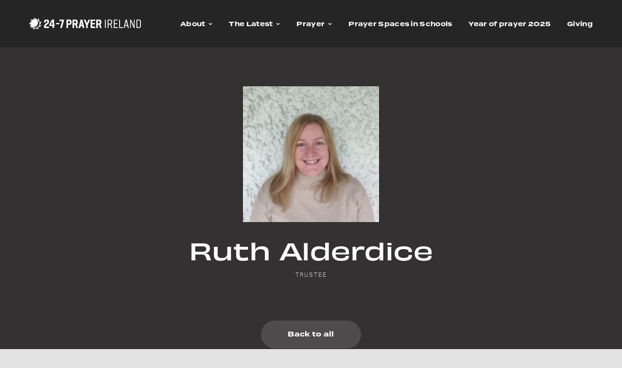

--- FILE ---
content_type: text/html; charset=UTF-8
request_url: https://24-7prayerireland.com/team/ruth-alderdice/
body_size: 59741
content:

<!doctype html>
<!--[if lt IE 7]><html class="no-js ie ie6 lt-ie9 lt-ie8 lt-ie7" lang="en-GB"> <![endif]-->
<!--[if IE 7]><html class="no-js ie ie7 lt-ie9 lt-ie8" lang="en-GB"> <![endif]-->
<!--[if IE 8]><html class="no-js ie ie8 lt-ie9" lang="en-GB"> <![endif]-->
<!--[if gt IE 8]><!--><html class="no-js" lang="en-GB"> <!--<![endif]-->
<head>
    <script id="Cookiebot" src="https://consent.cookiebot.com/uc.js" data-cbid="de885b58-2786-4a6e-a669-3c8950993e0d" data-blockingmode="auto" type="text/javascript"></script>
    <meta charset="UTF-8" />
    <!-- Global site tag (gtag.js) - Google Analytics -->
    <script async src="https://www.googletagmanager.com/gtag/js?id=UA-126877345-6"></script>
    <script>
      window.dataLayer = window.dataLayer || [];
      function gtag(){dataLayer.push(arguments);}
      gtag('js', new Date());

      gtag('config', 'UA-126877345-6');
    </script>

    <meta name="description" content="">
    <link rel="stylesheet" href="https://24-7prayerireland.com/wp-content/themes/24-7-prayer/style.css?v=1.1" type="text/css" media="screen" />
    <meta http-equiv="Content-Type" content="text/html; charset=UTF-8" />
    <meta http-equiv="X-UA-Compatible" content="IE=edge">
    <meta name="viewport" content="width=device-width, initial-scale=1.0">
    <link rel="author" href="https://24-7prayerireland.com/wp-content/themes/24-7-prayer/humans.txt" />
    <link rel="pingback" href="https://24-7prayerireland.com/xmlrpc.php" />
        <link rel="stylesheet" href="https://use.typekit.net/sjz6jby.css">
    <meta name='robots' content='index, follow, max-image-preview:large, max-snippet:-1, max-video-preview:-1' />

	<!-- This site is optimized with the Yoast SEO plugin v25.7 - https://yoast.com/wordpress/plugins/seo/ -->
	<title>Ruth Alderdice - 24-7 Prayer Ireland</title>
	<link rel="canonical" href="https://24-7prayerireland.com/team/ruth-alderdice/" />
	<meta property="og:locale" content="en_GB" />
	<meta property="og:type" content="article" />
	<meta property="og:title" content="Ruth Alderdice - 24-7 Prayer Ireland" />
	<meta property="og:url" content="https://24-7prayerireland.com/team/ruth-alderdice/" />
	<meta property="og:site_name" content="24-7 Prayer Ireland" />
	<meta property="article:modified_time" content="2022-10-17T08:35:52+00:00" />
	<meta property="og:image" content="https://24-7prayerireland.com/wp-content/uploads/2022/10/WhatsApp-Image-2022-10-17-at-09.07.28-1.jpeg" />
	<meta property="og:image:width" content="1200" />
	<meta property="og:image:height" content="1600" />
	<meta property="og:image:type" content="image/jpeg" />
	<meta name="twitter:card" content="summary_large_image" />
	<script type="application/ld+json" class="yoast-schema-graph">{"@context":"https://schema.org","@graph":[{"@type":"WebPage","@id":"https://24-7prayerireland.com/team/ruth-alderdice/","url":"https://24-7prayerireland.com/team/ruth-alderdice/","name":"Ruth Alderdice - 24-7 Prayer Ireland","isPartOf":{"@id":"https://24-7prayerireland.com/#website"},"primaryImageOfPage":{"@id":"https://24-7prayerireland.com/team/ruth-alderdice/#primaryimage"},"image":{"@id":"https://24-7prayerireland.com/team/ruth-alderdice/#primaryimage"},"thumbnailUrl":"https://24-7prayerireland.com/wp-content/uploads/2022/10/WhatsApp-Image-2022-10-17-at-09.07.28-1.jpeg","datePublished":"2022-10-12T11:03:24+00:00","dateModified":"2022-10-17T08:35:52+00:00","inLanguage":"en-GB","potentialAction":[{"@type":"ReadAction","target":["https://24-7prayerireland.com/team/ruth-alderdice/"]}]},{"@type":"ImageObject","inLanguage":"en-GB","@id":"https://24-7prayerireland.com/team/ruth-alderdice/#primaryimage","url":"https://24-7prayerireland.com/wp-content/uploads/2022/10/WhatsApp-Image-2022-10-17-at-09.07.28-1.jpeg","contentUrl":"https://24-7prayerireland.com/wp-content/uploads/2022/10/WhatsApp-Image-2022-10-17-at-09.07.28-1.jpeg","width":1200,"height":1600},{"@type":"WebSite","@id":"https://24-7prayerireland.com/#website","url":"https://24-7prayerireland.com/","name":"24-7 Prayer Ireland","description":"","potentialAction":[{"@type":"SearchAction","target":{"@type":"EntryPoint","urlTemplate":"https://24-7prayerireland.com/?s={search_term_string}"},"query-input":{"@type":"PropertyValueSpecification","valueRequired":true,"valueName":"search_term_string"}}],"inLanguage":"en-GB"}]}</script>
	<!-- / Yoast SEO plugin. -->


<link rel='dns-prefetch' href='//ajax.googleapis.com' />
<link rel="alternate" title="oEmbed (JSON)" type="application/json+oembed" href="https://24-7prayerireland.com/wp-json/oembed/1.0/embed?url=https%3A%2F%2F24-7prayerireland.com%2Fteam%2Fruth-alderdice%2F" />
<link rel="alternate" title="oEmbed (XML)" type="text/xml+oembed" href="https://24-7prayerireland.com/wp-json/oembed/1.0/embed?url=https%3A%2F%2F24-7prayerireland.com%2Fteam%2Fruth-alderdice%2F&#038;format=xml" />
<style id='wp-img-auto-sizes-contain-inline-css' type='text/css'>
img:is([sizes=auto i],[sizes^="auto," i]){contain-intrinsic-size:3000px 1500px}
/*# sourceURL=wp-img-auto-sizes-contain-inline-css */
</style>
<link rel='stylesheet' id='eo-leaflet.js-css' href='https://24-7prayerireland.com/wp-content/plugins/event-organiser/lib/leaflet/leaflet.min.css?ver=1.4.0' type='text/css' media='all' />
<style id='eo-leaflet.js-inline-css' type='text/css'>
.leaflet-popup-close-button{box-shadow:none!important;}
/*# sourceURL=eo-leaflet.js-inline-css */
</style>
<link rel='stylesheet' id='formidable-css' href='https://24-7prayerireland.com/wp-content/plugins/formidable/css/formidableforms.css?ver=8191011' type='text/css' media='all' />
<style id='wp-emoji-styles-inline-css' type='text/css'>

	img.wp-smiley, img.emoji {
		display: inline !important;
		border: none !important;
		box-shadow: none !important;
		height: 1em !important;
		width: 1em !important;
		margin: 0 0.07em !important;
		vertical-align: -0.1em !important;
		background: none !important;
		padding: 0 !important;
	}
/*# sourceURL=wp-emoji-styles-inline-css */
</style>
<style id='wp-block-library-inline-css' type='text/css'>
:root{--wp-block-synced-color:#7a00df;--wp-block-synced-color--rgb:122,0,223;--wp-bound-block-color:var(--wp-block-synced-color);--wp-editor-canvas-background:#ddd;--wp-admin-theme-color:#007cba;--wp-admin-theme-color--rgb:0,124,186;--wp-admin-theme-color-darker-10:#006ba1;--wp-admin-theme-color-darker-10--rgb:0,107,160.5;--wp-admin-theme-color-darker-20:#005a87;--wp-admin-theme-color-darker-20--rgb:0,90,135;--wp-admin-border-width-focus:2px}@media (min-resolution:192dpi){:root{--wp-admin-border-width-focus:1.5px}}.wp-element-button{cursor:pointer}:root .has-very-light-gray-background-color{background-color:#eee}:root .has-very-dark-gray-background-color{background-color:#313131}:root .has-very-light-gray-color{color:#eee}:root .has-very-dark-gray-color{color:#313131}:root .has-vivid-green-cyan-to-vivid-cyan-blue-gradient-background{background:linear-gradient(135deg,#00d084,#0693e3)}:root .has-purple-crush-gradient-background{background:linear-gradient(135deg,#34e2e4,#4721fb 50%,#ab1dfe)}:root .has-hazy-dawn-gradient-background{background:linear-gradient(135deg,#faaca8,#dad0ec)}:root .has-subdued-olive-gradient-background{background:linear-gradient(135deg,#fafae1,#67a671)}:root .has-atomic-cream-gradient-background{background:linear-gradient(135deg,#fdd79a,#004a59)}:root .has-nightshade-gradient-background{background:linear-gradient(135deg,#330968,#31cdcf)}:root .has-midnight-gradient-background{background:linear-gradient(135deg,#020381,#2874fc)}:root{--wp--preset--font-size--normal:16px;--wp--preset--font-size--huge:42px}.has-regular-font-size{font-size:1em}.has-larger-font-size{font-size:2.625em}.has-normal-font-size{font-size:var(--wp--preset--font-size--normal)}.has-huge-font-size{font-size:var(--wp--preset--font-size--huge)}.has-text-align-center{text-align:center}.has-text-align-left{text-align:left}.has-text-align-right{text-align:right}.has-fit-text{white-space:nowrap!important}#end-resizable-editor-section{display:none}.aligncenter{clear:both}.items-justified-left{justify-content:flex-start}.items-justified-center{justify-content:center}.items-justified-right{justify-content:flex-end}.items-justified-space-between{justify-content:space-between}.screen-reader-text{border:0;clip-path:inset(50%);height:1px;margin:-1px;overflow:hidden;padding:0;position:absolute;width:1px;word-wrap:normal!important}.screen-reader-text:focus{background-color:#ddd;clip-path:none;color:#444;display:block;font-size:1em;height:auto;left:5px;line-height:normal;padding:15px 23px 14px;text-decoration:none;top:5px;width:auto;z-index:100000}html :where(.has-border-color){border-style:solid}html :where([style*=border-top-color]){border-top-style:solid}html :where([style*=border-right-color]){border-right-style:solid}html :where([style*=border-bottom-color]){border-bottom-style:solid}html :where([style*=border-left-color]){border-left-style:solid}html :where([style*=border-width]){border-style:solid}html :where([style*=border-top-width]){border-top-style:solid}html :where([style*=border-right-width]){border-right-style:solid}html :where([style*=border-bottom-width]){border-bottom-style:solid}html :where([style*=border-left-width]){border-left-style:solid}html :where(img[class*=wp-image-]){height:auto;max-width:100%}:where(figure){margin:0 0 1em}html :where(.is-position-sticky){--wp-admin--admin-bar--position-offset:var(--wp-admin--admin-bar--height,0px)}@media screen and (max-width:600px){html :where(.is-position-sticky){--wp-admin--admin-bar--position-offset:0px}}

/*# sourceURL=wp-block-library-inline-css */
</style><style id='global-styles-inline-css' type='text/css'>
:root{--wp--preset--aspect-ratio--square: 1;--wp--preset--aspect-ratio--4-3: 4/3;--wp--preset--aspect-ratio--3-4: 3/4;--wp--preset--aspect-ratio--3-2: 3/2;--wp--preset--aspect-ratio--2-3: 2/3;--wp--preset--aspect-ratio--16-9: 16/9;--wp--preset--aspect-ratio--9-16: 9/16;--wp--preset--color--black: #252525;--wp--preset--color--cyan-bluish-gray: #abb8c3;--wp--preset--color--white: #FFFFFF;--wp--preset--color--pale-pink: #f78da7;--wp--preset--color--vivid-red: #cf2e2e;--wp--preset--color--luminous-vivid-orange: #ff6900;--wp--preset--color--luminous-vivid-amber: #fcb900;--wp--preset--color--light-green-cyan: #7bdcb5;--wp--preset--color--vivid-green-cyan: #00d084;--wp--preset--color--pale-cyan-blue: #8ed1fc;--wp--preset--color--vivid-cyan-blue: #0693e3;--wp--preset--color--vivid-purple: #9b51e0;--wp--preset--color--red: #ec5d56;--wp--preset--color--yellow: #f2d876;--wp--preset--color--blue: #94dee5;--wp--preset--color--teal: #3c7a89;--wp--preset--gradient--vivid-cyan-blue-to-vivid-purple: linear-gradient(135deg,rgb(6,147,227) 0%,rgb(155,81,224) 100%);--wp--preset--gradient--light-green-cyan-to-vivid-green-cyan: linear-gradient(135deg,rgb(122,220,180) 0%,rgb(0,208,130) 100%);--wp--preset--gradient--luminous-vivid-amber-to-luminous-vivid-orange: linear-gradient(135deg,rgb(252,185,0) 0%,rgb(255,105,0) 100%);--wp--preset--gradient--luminous-vivid-orange-to-vivid-red: linear-gradient(135deg,rgb(255,105,0) 0%,rgb(207,46,46) 100%);--wp--preset--gradient--very-light-gray-to-cyan-bluish-gray: linear-gradient(135deg,rgb(238,238,238) 0%,rgb(169,184,195) 100%);--wp--preset--gradient--cool-to-warm-spectrum: linear-gradient(135deg,rgb(74,234,220) 0%,rgb(151,120,209) 20%,rgb(207,42,186) 40%,rgb(238,44,130) 60%,rgb(251,105,98) 80%,rgb(254,248,76) 100%);--wp--preset--gradient--blush-light-purple: linear-gradient(135deg,rgb(255,206,236) 0%,rgb(152,150,240) 100%);--wp--preset--gradient--blush-bordeaux: linear-gradient(135deg,rgb(254,205,165) 0%,rgb(254,45,45) 50%,rgb(107,0,62) 100%);--wp--preset--gradient--luminous-dusk: linear-gradient(135deg,rgb(255,203,112) 0%,rgb(199,81,192) 50%,rgb(65,88,208) 100%);--wp--preset--gradient--pale-ocean: linear-gradient(135deg,rgb(255,245,203) 0%,rgb(182,227,212) 50%,rgb(51,167,181) 100%);--wp--preset--gradient--electric-grass: linear-gradient(135deg,rgb(202,248,128) 0%,rgb(113,206,126) 100%);--wp--preset--gradient--midnight: linear-gradient(135deg,rgb(2,3,129) 0%,rgb(40,116,252) 100%);--wp--preset--font-size--small: 13px;--wp--preset--font-size--medium: 20px;--wp--preset--font-size--large: 36px;--wp--preset--font-size--x-large: 42px;--wp--preset--spacing--20: 0.44rem;--wp--preset--spacing--30: 0.67rem;--wp--preset--spacing--40: 1rem;--wp--preset--spacing--50: 1.5rem;--wp--preset--spacing--60: 2.25rem;--wp--preset--spacing--70: 3.38rem;--wp--preset--spacing--80: 5.06rem;--wp--preset--shadow--natural: 6px 6px 9px rgba(0, 0, 0, 0.2);--wp--preset--shadow--deep: 12px 12px 50px rgba(0, 0, 0, 0.4);--wp--preset--shadow--sharp: 6px 6px 0px rgba(0, 0, 0, 0.2);--wp--preset--shadow--outlined: 6px 6px 0px -3px rgb(255, 255, 255), 6px 6px rgb(0, 0, 0);--wp--preset--shadow--crisp: 6px 6px 0px rgb(0, 0, 0);}:where(.is-layout-flex){gap: 0.5em;}:where(.is-layout-grid){gap: 0.5em;}body .is-layout-flex{display: flex;}.is-layout-flex{flex-wrap: wrap;align-items: center;}.is-layout-flex > :is(*, div){margin: 0;}body .is-layout-grid{display: grid;}.is-layout-grid > :is(*, div){margin: 0;}:where(.wp-block-columns.is-layout-flex){gap: 2em;}:where(.wp-block-columns.is-layout-grid){gap: 2em;}:where(.wp-block-post-template.is-layout-flex){gap: 1.25em;}:where(.wp-block-post-template.is-layout-grid){gap: 1.25em;}.has-black-color{color: var(--wp--preset--color--black) !important;}.has-cyan-bluish-gray-color{color: var(--wp--preset--color--cyan-bluish-gray) !important;}.has-white-color{color: var(--wp--preset--color--white) !important;}.has-pale-pink-color{color: var(--wp--preset--color--pale-pink) !important;}.has-vivid-red-color{color: var(--wp--preset--color--vivid-red) !important;}.has-luminous-vivid-orange-color{color: var(--wp--preset--color--luminous-vivid-orange) !important;}.has-luminous-vivid-amber-color{color: var(--wp--preset--color--luminous-vivid-amber) !important;}.has-light-green-cyan-color{color: var(--wp--preset--color--light-green-cyan) !important;}.has-vivid-green-cyan-color{color: var(--wp--preset--color--vivid-green-cyan) !important;}.has-pale-cyan-blue-color{color: var(--wp--preset--color--pale-cyan-blue) !important;}.has-vivid-cyan-blue-color{color: var(--wp--preset--color--vivid-cyan-blue) !important;}.has-vivid-purple-color{color: var(--wp--preset--color--vivid-purple) !important;}.has-black-background-color{background-color: var(--wp--preset--color--black) !important;}.has-cyan-bluish-gray-background-color{background-color: var(--wp--preset--color--cyan-bluish-gray) !important;}.has-white-background-color{background-color: var(--wp--preset--color--white) !important;}.has-pale-pink-background-color{background-color: var(--wp--preset--color--pale-pink) !important;}.has-vivid-red-background-color{background-color: var(--wp--preset--color--vivid-red) !important;}.has-luminous-vivid-orange-background-color{background-color: var(--wp--preset--color--luminous-vivid-orange) !important;}.has-luminous-vivid-amber-background-color{background-color: var(--wp--preset--color--luminous-vivid-amber) !important;}.has-light-green-cyan-background-color{background-color: var(--wp--preset--color--light-green-cyan) !important;}.has-vivid-green-cyan-background-color{background-color: var(--wp--preset--color--vivid-green-cyan) !important;}.has-pale-cyan-blue-background-color{background-color: var(--wp--preset--color--pale-cyan-blue) !important;}.has-vivid-cyan-blue-background-color{background-color: var(--wp--preset--color--vivid-cyan-blue) !important;}.has-vivid-purple-background-color{background-color: var(--wp--preset--color--vivid-purple) !important;}.has-black-border-color{border-color: var(--wp--preset--color--black) !important;}.has-cyan-bluish-gray-border-color{border-color: var(--wp--preset--color--cyan-bluish-gray) !important;}.has-white-border-color{border-color: var(--wp--preset--color--white) !important;}.has-pale-pink-border-color{border-color: var(--wp--preset--color--pale-pink) !important;}.has-vivid-red-border-color{border-color: var(--wp--preset--color--vivid-red) !important;}.has-luminous-vivid-orange-border-color{border-color: var(--wp--preset--color--luminous-vivid-orange) !important;}.has-luminous-vivid-amber-border-color{border-color: var(--wp--preset--color--luminous-vivid-amber) !important;}.has-light-green-cyan-border-color{border-color: var(--wp--preset--color--light-green-cyan) !important;}.has-vivid-green-cyan-border-color{border-color: var(--wp--preset--color--vivid-green-cyan) !important;}.has-pale-cyan-blue-border-color{border-color: var(--wp--preset--color--pale-cyan-blue) !important;}.has-vivid-cyan-blue-border-color{border-color: var(--wp--preset--color--vivid-cyan-blue) !important;}.has-vivid-purple-border-color{border-color: var(--wp--preset--color--vivid-purple) !important;}.has-vivid-cyan-blue-to-vivid-purple-gradient-background{background: var(--wp--preset--gradient--vivid-cyan-blue-to-vivid-purple) !important;}.has-light-green-cyan-to-vivid-green-cyan-gradient-background{background: var(--wp--preset--gradient--light-green-cyan-to-vivid-green-cyan) !important;}.has-luminous-vivid-amber-to-luminous-vivid-orange-gradient-background{background: var(--wp--preset--gradient--luminous-vivid-amber-to-luminous-vivid-orange) !important;}.has-luminous-vivid-orange-to-vivid-red-gradient-background{background: var(--wp--preset--gradient--luminous-vivid-orange-to-vivid-red) !important;}.has-very-light-gray-to-cyan-bluish-gray-gradient-background{background: var(--wp--preset--gradient--very-light-gray-to-cyan-bluish-gray) !important;}.has-cool-to-warm-spectrum-gradient-background{background: var(--wp--preset--gradient--cool-to-warm-spectrum) !important;}.has-blush-light-purple-gradient-background{background: var(--wp--preset--gradient--blush-light-purple) !important;}.has-blush-bordeaux-gradient-background{background: var(--wp--preset--gradient--blush-bordeaux) !important;}.has-luminous-dusk-gradient-background{background: var(--wp--preset--gradient--luminous-dusk) !important;}.has-pale-ocean-gradient-background{background: var(--wp--preset--gradient--pale-ocean) !important;}.has-electric-grass-gradient-background{background: var(--wp--preset--gradient--electric-grass) !important;}.has-midnight-gradient-background{background: var(--wp--preset--gradient--midnight) !important;}.has-small-font-size{font-size: var(--wp--preset--font-size--small) !important;}.has-medium-font-size{font-size: var(--wp--preset--font-size--medium) !important;}.has-large-font-size{font-size: var(--wp--preset--font-size--large) !important;}.has-x-large-font-size{font-size: var(--wp--preset--font-size--x-large) !important;}
/*# sourceURL=global-styles-inline-css */
</style>

<style id='classic-theme-styles-inline-css' type='text/css'>
/*! This file is auto-generated */
.wp-block-button__link{color:#fff;background-color:#32373c;border-radius:9999px;box-shadow:none;text-decoration:none;padding:calc(.667em + 2px) calc(1.333em + 2px);font-size:1.125em}.wp-block-file__button{background:#32373c;color:#fff;text-decoration:none}
/*# sourceURL=/wp-includes/css/classic-themes.min.css */
</style>
<link rel='stylesheet' id='cmplz-general-css' href='https://24-7prayerireland.com/wp-content/plugins/complianz-gdpr/assets/css/cookieblocker.min.css?ver=1755598205' type='text/css' media='all' />
<link rel='stylesheet' id='slb_core-css' href='https://24-7prayerireland.com/wp-content/plugins/simple-lightbox/client/css/app.css?ver=2.9.4' type='text/css' media='all' />
<link rel='stylesheet' id='wpdevelop-bts-css' href='https://24-7prayerireland.com/wp-content/plugins/booking.bs.multisite.9.7.7/assets/libs/bootstrap-css/css/bootstrap.css?ver=3.3.5.1' type='text/css' media='all' />
<link rel='stylesheet' id='wpdevelop-bts-theme-css' href='https://24-7prayerireland.com/wp-content/plugins/booking.bs.multisite.9.7.7/assets/libs/bootstrap-css/css/bootstrap-theme.css?ver=3.3.5.1' type='text/css' media='all' />
<link rel='stylesheet' id='wpbc-tippy-popover-css' href='https://24-7prayerireland.com/wp-content/plugins/booking.bs.multisite.9.7.7/assets/libs/tippy.js/themes/wpbc-tippy-popover.css?ver=6.3.7' type='text/css' media='all' />
<link rel='stylesheet' id='wpbc-tippy-times-css' href='https://24-7prayerireland.com/wp-content/plugins/booking.bs.multisite.9.7.7/assets/libs/tippy.js/themes/wpbc-tippy-times.css?ver=6.3.7' type='text/css' media='all' />
<link rel='stylesheet' id='wpbc-material-design-icons-css' href='https://24-7prayerireland.com/wp-content/plugins/booking.bs.multisite.9.7.7/assets/libs/material-design-icons/material-design-icons.css?ver=4.0.0' type='text/css' media='all' />
<link rel='stylesheet' id='wpbc-client-pages-css' href='https://24-7prayerireland.com/wp-content/plugins/booking.bs.multisite.9.7.7/css/client.css?ver=9.7.7' type='text/css' media='all' />
<link rel='stylesheet' id='wpbc-calendar-css' href='https://24-7prayerireland.com/wp-content/plugins/booking.bs.multisite.9.7.7/css/calendar.css?ver=9.7.7' type='text/css' media='all' />
<link rel='stylesheet' id='wpbc-calendar-skin-css' href='https://24-7prayerireland.com/wp-content/plugins/booking.bs.multisite.9.7.7/css/skins/premium-steel.css?ver=9.7.7' type='text/css' media='all' />
<link rel='stylesheet' id='wpbc-flex-timeline-css' href='https://24-7prayerireland.com/wp-content/plugins/booking.bs.multisite.9.7.7/core/timeline/v2/css/timeline_v2.css?ver=9.7.7' type='text/css' media='all' />
<link rel='stylesheet' id='wpbc-flex-timeline-skin-css' href='https://24-7prayerireland.com/wp-content/plugins/booking.bs.multisite.9.7.7/core/timeline/v2/css/timeline_skin_v2.css?ver=9.7.7' type='text/css' media='all' />
<script type="text/javascript" src="https://ajax.googleapis.com/ajax/libs/jquery/1.12.4/jquery.min.js?ver=b4b2cedbc13d6f53d8a9edebce6cd124" id="jquery-js"></script>
<script type="text/javascript" async src="https://24-7prayerireland.com/wp-content/plugins/burst-statistics/helpers/timeme/timeme.min.js?ver=1755598127" id="burst-timeme-js"></script>
<script type="text/javascript" id="burst-js-extra">
/* <![CDATA[ */
var burst = {"tracking":{"isInitialHit":true,"lastUpdateTimestamp":0,"beacon_url":"https://24-7prayerireland.com/wp-content/plugins/burst-statistics/endpoint.php","ajaxUrl":"https://24-7prayerireland.com/wp-admin/admin-ajax.php"},"options":{"cookieless":0,"pageUrl":"https://24-7prayerireland.com/team/ruth-alderdice/","beacon_enabled":1,"do_not_track":0,"enable_turbo_mode":0,"track_url_change":0,"cookie_retention_days":30,"debug":0},"goals":{"completed":[],"scriptUrl":"https://24-7prayerireland.com/wp-content/plugins/burst-statistics//assets/js/build/burst-goals.js?v=1755598127","active":[]},"cache":{"uid":null,"fingerprint":null,"isUserAgent":null,"isDoNotTrack":null,"useCookies":null}};
//# sourceURL=burst-js-extra
/* ]]> */
</script>
<script type="text/javascript" async src="https://24-7prayerireland.com/wp-content/plugins/burst-statistics/assets/js/build/burst.min.js?ver=1755598127" id="burst-js"></script>
<script type="text/javascript" id="wpbc-global-vars-js-extra">
/* <![CDATA[ */
var wpbcg = {"time_disable_modes":["single"]};
var wpbc_global1 = {"wpbc_ajaxurl":"https://24-7prayerireland.com/wp-admin/admin-ajax.php","wpdev_bk_plugin_url":"https://24-7prayerireland.com/wp-content/plugins/booking.bs.multisite.9.7.7","wpbc_today":"[2026,1,21,2,7]","visible_booking_id_on_page":"[]","booking_max_monthes_in_calendar":"1y","user_unavilable_days":"[999]","wpdev_bk_edit_id_hash":"","wpdev_bk_plugin_filename":"wpdev-booking.php","bk_days_selection_mode":"dynamic","wpdev_bk_personal":"1","block_some_dates_from_today":"0","message_verif_requred":"This field is required","message_verif_requred_for_check_box":"This checkbox must be checked","message_verif_requred_for_radio_box":"At least one option must be selected","message_verif_emeil":"Incorrect email field","message_verif_same_emeil":"Your emails do not match","message_verif_selectdts":"Please, select booking date(s) at Calendar.","parent_booking_resources":"[]","new_booking_title":"Thank you for your online booking.  We will send confirmation of your booking as soon as possible.","new_booking_title_time":"7000","type_of_thank_you_message":"page","thank_you_page_URL":"https://24-7prayerireland.com/wpbc-booking-received","is_am_pm_inside_time":"false","is_booking_used_check_in_out_time":"false","wpbc_active_locale":"en_GB","wpbc_message_processing":"Processing","wpbc_message_deleting":"Deleting","wpbc_message_updating":"Updating","wpbc_message_saving":"Saving","message_checkinouttime_error":"Error! Please reset your check-in/check-out dates above.","message_starttime_error":"Start Time is invalid. The date or time may be booked, or already in the past! Please choose another date or time.","message_endtime_error":"End Time is invalid. The date or time may be booked, or already in the past. The End Time may also be earlier that the start time, if only 1 day was selected! Please choose another date or time.","message_rangetime_error":"The time(s) may be booked, or already in the past!","message_durationtime_error":"The time(s) may be booked, or already in the past!","bk_highlight_timeslot_word":"Booked Times:"};
var wpbc_global2 = {"message_time_error":"Incorrect date format"};
var wpbc_global3 = {"bk_1click_mode_days_num":"3","bk_1click_mode_days_start":"[-1]","bk_2clicks_mode_days_min":"1","bk_2clicks_mode_days_max":"366","bk_2clicks_mode_days_specific":"[]","bk_2clicks_mode_days_start":"[-1]","is_booking_recurrent_time":"false","is_booking_used_check_in_out_time":"false","bk_currency_pos":"left"};
//# sourceURL=wpbc-global-vars-js-extra
/* ]]> */
</script>
<script type="text/javascript" src="https://24-7prayerireland.com/wp-content/plugins/booking.bs.multisite.9.7.7/js/wpbc_vars.js?ver=9.7.7" id="wpbc-global-vars-js"></script>
<script type="text/javascript" src="https://24-7prayerireland.com/wp-content/plugins/booking.bs.multisite.9.7.7/assets/libs/popper/popper.js?ver=2.11.2" id="wpbc-popper-js"></script>
<script type="text/javascript" src="https://24-7prayerireland.com/wp-content/plugins/booking.bs.multisite.9.7.7/assets/libs/tippy.js/dist/tippy-bundle.umd.js?ver=6.3.7" id="wpbc-tipcy-js"></script>
<script type="text/javascript" src="https://24-7prayerireland.com/wp-content/plugins/booking.bs.multisite.9.7.7/js/datepick/jquery.datepick.wpbc.9.0.js?ver=9.0" id="wpbc-datepick-js"></script>
<script type="text/javascript" src="https://24-7prayerireland.com/wp-content/plugins/booking.bs.multisite.9.7.7/js/client.js?ver=9.7.7" id="wpbc-main-client-js"></script>
<script type="text/javascript" src="https://24-7prayerireland.com/wp-content/plugins/booking.bs.multisite.9.7.7/js/wpbc_times.js?ver=9.7.7" id="wpbc-times-js"></script>
<script type="text/javascript" src="https://24-7prayerireland.com/wp-content/plugins/booking.bs.multisite.9.7.7/inc/js/meiomask.js?ver=9.7.7" id="wpbc-meio-mask-js"></script>
<script type="text/javascript" src="https://24-7prayerireland.com/wp-content/plugins/booking.bs.multisite.9.7.7/inc/js/personal.js?ver=9.7.7" id="wpbc-personal-js"></script>
<script type="text/javascript" src="https://24-7prayerireland.com/wp-content/plugins/booking.bs.multisite.9.7.7/inc/js/biz_s.js?ver=9.7.7" id="wpbc-bs-js"></script>
<script type="text/javascript" src="https://24-7prayerireland.com/wp-content/plugins/booking.bs.multisite.9.7.7/inc/gateways/ideal/iDEAL.js?ver=9.7.7" id="wpbc-payment-ideal-js"></script>
<script type="text/javascript" src="https://24-7prayerireland.com/wp-content/plugins/booking.bs.multisite.9.7.7/core/timeline/v2/_out/timeline_v2.js?ver=9.7.7" id="wpbc-timeline-flex-js"></script>
<link rel="https://api.w.org/" href="https://24-7prayerireland.com/wp-json/" /><link rel="alternate" title="JSON" type="application/json" href="https://24-7prayerireland.com/wp-json/wp/v2/team/1085" /><link rel="EditURI" type="application/rsd+xml" title="RSD" href="https://24-7prayerireland.com/xmlrpc.php?rsd" />
<script>document.documentElement.className += " js";</script>
<link rel="icon" href="https://24-7prayerireland.com/wp-content/uploads/2020/12/cropped-fav-32x32.png" sizes="32x32" />
<link rel="icon" href="https://24-7prayerireland.com/wp-content/uploads/2020/12/cropped-fav-192x192.png" sizes="192x192" />
<link rel="apple-touch-icon" href="https://24-7prayerireland.com/wp-content/uploads/2020/12/cropped-fav-180x180.png" />
<meta name="msapplication-TileImage" content="https://24-7prayerireland.com/wp-content/uploads/2020/12/cropped-fav-270x270.png" />

			</head>

	<body data-rsssl=1 class="wp-singular team-template-default single single-team postid-1085 wp-theme-24-7-prayer" data-template="base.twig">
		<span class="popup_bg"></span>
								
			


<header class="header" >
	<div class="inner header__inner">
		<a href="https://24-7prayerireland.com/">
            <img src="https://24-7prayerireland.com/wp-content/themes/24-7-prayer/assets/images/logo.svg" alt="logo" class="header__logo">
        </a>
		<nav class="header__nav">
			<div class="mobile_menu_button">
				<a role-open-menu class="btn-menu lines-button x">
					<span class="lines"></span>
				</a>
				<p>Menu</p>
			</div>
			<ul class="header__menu">
					

		<li class=" menu-item menu-item-type-post_type menu-item-object-page menu-item-19 menu-item-has-children">
			<a target="" href="https://24-7prayerireland.com/about/">About</a>
			                                    <ul class="sub-menu">
                                                    <li class="menu-item sub-menu-item  menu-item menu-item-type-post_type menu-item-object-page menu-item-634">
                                <a href="https://24-7prayerireland.com/about/">About us</a>
                            </li>
                                                    <li class="menu-item sub-menu-item  menu-item menu-item-type-post_type menu-item-object-page menu-item-919">
                                <a href="https://24-7prayerireland.com/team/">Team</a>
                            </li>
                                                    <li class="menu-item sub-menu-item  menu-item menu-item-type-post_type menu-item-object-page menu-item-1110">
                                <a href="https://24-7prayerireland.com/contact/">Contact</a>
                            </li>
                                            </ul>
                            
            <svg version="1.1" id="Layer_1" xmlns="http://www.w3.org/2000/svg" xmlns:xlink="http://www.w3.org/1999/xlink" x="0px" y="0px"
                viewBox="0 0 10 7" style="enable-background:new 0 0 10 7;" xml:space="preserve">
                <g id="_x3E_---Components">
                    <g id="Menu" transform="translate(-544.000000, -54.000000)">
                        <g id="Group" transform="translate(478.000000, 48.500000)">
                            <g id="Stroke-1" transform="translate(67.000000, 6.500000)">
                                <g>
                                    <polygon class="st0" points="4,5.4 -0.7,0.7 0.7,-0.7 4,2.6 7.3,-0.7 8.7,0.7 					"/>
                                </g>
                            </g>
                        </g>
                    </g>
                </g>
            </svg>
		</li>
	

		<li class=" menu-item menu-item-type-custom menu-item-object-custom menu-item-1675 menu-item-has-children">
			<a target="" href="#">The Latest</a>
			                                    <ul class="sub-menu">
                                                    <li class="menu-item sub-menu-item  menu-item menu-item-type-post_type menu-item-object-page current_page_parent menu-item-959">
                                <a href="https://24-7prayerireland.com/the-latest/">Stories</a>
                            </li>
                                                    <li class="menu-item sub-menu-item  menu-item menu-item-type-post_type menu-item-object-page menu-item-20">
                                <a href="https://24-7prayerireland.com/events/">Events</a>
                            </li>
                                                    <li class="menu-item sub-menu-item  menu-item menu-item-type-post_type menu-item-object-page menu-item-1019">
                                <a href="https://24-7prayerireland.com/share-a-story/">Share a story</a>
                            </li>
                                                    <li class="menu-item sub-menu-item  menu-item menu-item-type-post_type menu-item-object-page menu-item-18">
                                <a href="https://24-7prayerireland.com/24-7-local/">24-7 Local</a>
                            </li>
                                            </ul>
                            
            <svg version="1.1" id="Layer_1" xmlns="http://www.w3.org/2000/svg" xmlns:xlink="http://www.w3.org/1999/xlink" x="0px" y="0px"
                viewBox="0 0 10 7" style="enable-background:new 0 0 10 7;" xml:space="preserve">
                <g id="_x3E_---Components">
                    <g id="Menu" transform="translate(-544.000000, -54.000000)">
                        <g id="Group" transform="translate(478.000000, 48.500000)">
                            <g id="Stroke-1" transform="translate(67.000000, 6.500000)">
                                <g>
                                    <polygon class="st0" points="4,5.4 -0.7,0.7 0.7,-0.7 4,2.6 7.3,-0.7 8.7,0.7 					"/>
                                </g>
                            </g>
                        </g>
                    </g>
                </g>
            </svg>
		</li>
	

		<li class="big-sub-menu menu-item menu-item-type-post_type menu-item-object-page menu-item-22 menu-item-has-children">
			<a target="" href="https://24-7prayerireland.com/prayer/">Prayer</a>
			                                    <ul class="sub-menu big-sub-menu">
                        <div class="big-sub-menu__left">
                            <h5 class="echo big-sub-menu__title">Prayer Resources</h5>
                            <li class="menu-item sub-menu-item app-menu-item">
                                <a href="https://24-7prayerireland.com/resource_cat/app">Apps</a>
                            </li>
                            <li class="menu-item sub-menu-item book-menu-item">
                                <a href="https://24-7prayerireland.com/resource_cat/book">Books</a>
                            </li>
                            <li class="menu-item sub-menu-item course-menu-item">
                                <a href="https://24-7prayerireland.com/resource_cat/course">Courses</a>
                            </li>
                            <li class="menu-item sub-menu-item idea-menu-item">
                                <a href="https://24-7prayerireland.com/ideas-and-equipping/">Ideas and Equipping</a>
                            </li>
                        </div>

                        <div class="big-sub-menu__right">
                            <h5 class="echo big-sub-menu__title">More</h5>
                                                            <li class="menu-item sub-menu-item  menu-item menu-item-type-post_type menu-item-object-page menu-item-77">
                                    <a href="https://24-7prayerireland.com/prayer/prayer-rooms/">Prayer Rooms</a>
                                </li>
                                                            <li class="menu-item sub-menu-item  menu-item menu-item-type-post_type menu-item-object-page menu-item-1113">
                                    <a href="https://24-7prayerireland.com/mission-and-justice/">Mission and Justice</a>
                                </li>
                                                    </div>
                    </ul>
                            
            <svg version="1.1" id="Layer_1" xmlns="http://www.w3.org/2000/svg" xmlns:xlink="http://www.w3.org/1999/xlink" x="0px" y="0px"
                viewBox="0 0 10 7" style="enable-background:new 0 0 10 7;" xml:space="preserve">
                <g id="_x3E_---Components">
                    <g id="Menu" transform="translate(-544.000000, -54.000000)">
                        <g id="Group" transform="translate(478.000000, 48.500000)">
                            <g id="Stroke-1" transform="translate(67.000000, 6.500000)">
                                <g>
                                    <polygon class="st0" points="4,5.4 -0.7,0.7 0.7,-0.7 4,2.6 7.3,-0.7 8.7,0.7 					"/>
                                </g>
                            </g>
                        </g>
                    </g>
                </g>
            </svg>
		</li>
	

		<li class=" menu-item menu-item-type-post_type menu-item-object-page menu-item-1068">
			<a target="" href="https://24-7prayerireland.com/prayer-spaces-in-schools/">Prayer Spaces in Schools</a>
			
            <svg version="1.1" id="Layer_1" xmlns="http://www.w3.org/2000/svg" xmlns:xlink="http://www.w3.org/1999/xlink" x="0px" y="0px"
                viewBox="0 0 10 7" style="enable-background:new 0 0 10 7;" xml:space="preserve">
                <g id="_x3E_---Components">
                    <g id="Menu" transform="translate(-544.000000, -54.000000)">
                        <g id="Group" transform="translate(478.000000, 48.500000)">
                            <g id="Stroke-1" transform="translate(67.000000, 6.500000)">
                                <g>
                                    <polygon class="st0" points="4,5.4 -0.7,0.7 0.7,-0.7 4,2.6 7.3,-0.7 8.7,0.7 					"/>
                                </g>
                            </g>
                        </g>
                    </g>
                </g>
            </svg>
		</li>
	

		<li class=" menu-item menu-item-type-post_type menu-item-object-page menu-item-1347">
			<a target="" href="https://24-7prayerireland.com/year-of-prayer/">Year of prayer 2025</a>
			
            <svg version="1.1" id="Layer_1" xmlns="http://www.w3.org/2000/svg" xmlns:xlink="http://www.w3.org/1999/xlink" x="0px" y="0px"
                viewBox="0 0 10 7" style="enable-background:new 0 0 10 7;" xml:space="preserve">
                <g id="_x3E_---Components">
                    <g id="Menu" transform="translate(-544.000000, -54.000000)">
                        <g id="Group" transform="translate(478.000000, 48.500000)">
                            <g id="Stroke-1" transform="translate(67.000000, 6.500000)">
                                <g>
                                    <polygon class="st0" points="4,5.4 -0.7,0.7 0.7,-0.7 4,2.6 7.3,-0.7 8.7,0.7 					"/>
                                </g>
                            </g>
                        </g>
                    </g>
                </g>
            </svg>
		</li>
	

		<li class=" menu-item menu-item-type-post_type menu-item-object-page menu-item-152">
			<a target="" href="https://24-7prayerireland.com/giving/">Giving</a>
			
            <svg version="1.1" id="Layer_1" xmlns="http://www.w3.org/2000/svg" xmlns:xlink="http://www.w3.org/1999/xlink" x="0px" y="0px"
                viewBox="0 0 10 7" style="enable-background:new 0 0 10 7;" xml:space="preserve">
                <g id="_x3E_---Components">
                    <g id="Menu" transform="translate(-544.000000, -54.000000)">
                        <g id="Group" transform="translate(478.000000, 48.500000)">
                            <g id="Stroke-1" transform="translate(67.000000, 6.500000)">
                                <g>
                                    <polygon class="st0" points="4,5.4 -0.7,0.7 0.7,-0.7 4,2.6 7.3,-0.7 8.7,0.7 					"/>
                                </g>
                            </g>
                        </g>
                    </g>
                </g>
            </svg>
		</li>
				</ul>
		</nav>
	</div>
</header>
		
		
    <div class="page page--dark section single_post single_team">
        <div class="inner--thinner">

                                        
            <div class="single_post__image single_team__image background" style="background-image: url(https://24-7prayerireland.com/wp-content/uploads/2022/10/WhatsApp-Image-2022-10-17-at-09.07.28-1.jpeg);"></div>

            <div class="single_team-top">
                <h1 class="alpha single_post__title">Ruth Alderdice</h1>
                <p class="team_role">Trustee</p>
            </div>

            <div class="single_story__content content">
                
            </div>

            <div class="single_story__bottom">
                <span class="button button--grey">
                    <a href="https://24-7prayerireland.com/team/" class="full_link"></a>
                    Back to all
                </span>

            </div>
        </div>
    </div>


					<footer id="footer">
				



<footer class="footer">
    <div class="inner">
        <div class="footer__inner">
            <div class="footer__left">

                <a href="https://24-7prayerireland.com">
                    <img src="https://24-7prayerireland.com/wp-content/themes/24-7-prayer/assets/images/logo.svg" alt="logo" class="footer__logo">
                </a>
            </div>

            <div class="footer__right">

                <div class="footer__button__container">
                    <span class="button button_outline--white footer__button">
                        Back to top

                        <svg xmlns="http://www.w3.org/2000/svg" viewBox="0 0 14.12 9.18"><g id="Layer_2" data-name="Layer 2"><g id="Layer_1-2" data-name="Layer 1"><g id="_---Components" data-name="&gt;---Components"><g id="Footer-v2"><g id="Group-4"><g id="Group-3"><g id="Stroke-1"><polygon class="" points="12 9.18 7.06 4.24 2.12 9.18 0 7.06 7.06 0 14.12 7.06 12 9.18"/></g></g></g></g></g></g></g></svg>
                    </span>
                </div>
                
            </div>

        </div>

        <ul class="footer__menu">
            	

		<li class=" menu-item menu-item-type-post_type menu-item-object-page menu-item-340">
			<a target="" href="https://24-7prayerireland.com/about/">About</a>
			
            <svg version="1.1" id="Layer_1" xmlns="http://www.w3.org/2000/svg" xmlns:xlink="http://www.w3.org/1999/xlink" x="0px" y="0px"
                viewBox="0 0 10 7" style="enable-background:new 0 0 10 7;" xml:space="preserve">
                <g id="_x3E_---Components">
                    <g id="Menu" transform="translate(-544.000000, -54.000000)">
                        <g id="Group" transform="translate(478.000000, 48.500000)">
                            <g id="Stroke-1" transform="translate(67.000000, 6.500000)">
                                <g>
                                    <polygon class="st0" points="4,5.4 -0.7,0.7 0.7,-0.7 4,2.6 7.3,-0.7 8.7,0.7 					"/>
                                </g>
                            </g>
                        </g>
                    </g>
                </g>
            </svg>
		</li>
	

		<li class=" menu-item menu-item-type-post_type menu-item-object-page current_page_parent menu-item-341">
			<a target="" href="https://24-7prayerireland.com/the-latest/">The Latest</a>
			
            <svg version="1.1" id="Layer_1" xmlns="http://www.w3.org/2000/svg" xmlns:xlink="http://www.w3.org/1999/xlink" x="0px" y="0px"
                viewBox="0 0 10 7" style="enable-background:new 0 0 10 7;" xml:space="preserve">
                <g id="_x3E_---Components">
                    <g id="Menu" transform="translate(-544.000000, -54.000000)">
                        <g id="Group" transform="translate(478.000000, 48.500000)">
                            <g id="Stroke-1" transform="translate(67.000000, 6.500000)">
                                <g>
                                    <polygon class="st0" points="4,5.4 -0.7,0.7 0.7,-0.7 4,2.6 7.3,-0.7 8.7,0.7 					"/>
                                </g>
                            </g>
                        </g>
                    </g>
                </g>
            </svg>
		</li>
	

		<li class=" menu-item menu-item-type-post_type menu-item-object-page menu-item-338">
			<a target="" href="https://24-7prayerireland.com/24-7-local/">24-7 Local</a>
			
            <svg version="1.1" id="Layer_1" xmlns="http://www.w3.org/2000/svg" xmlns:xlink="http://www.w3.org/1999/xlink" x="0px" y="0px"
                viewBox="0 0 10 7" style="enable-background:new 0 0 10 7;" xml:space="preserve">
                <g id="_x3E_---Components">
                    <g id="Menu" transform="translate(-544.000000, -54.000000)">
                        <g id="Group" transform="translate(478.000000, 48.500000)">
                            <g id="Stroke-1" transform="translate(67.000000, 6.500000)">
                                <g>
                                    <polygon class="st0" points="4,5.4 -0.7,0.7 0.7,-0.7 4,2.6 7.3,-0.7 8.7,0.7 					"/>
                                </g>
                            </g>
                        </g>
                    </g>
                </g>
            </svg>
		</li>
	

		<li class=" menu-item menu-item-type-post_type menu-item-object-page menu-item-342">
			<a target="" href="https://24-7prayerireland.com/prayer/prayer-rooms/">Prayer Rooms</a>
			
            <svg version="1.1" id="Layer_1" xmlns="http://www.w3.org/2000/svg" xmlns:xlink="http://www.w3.org/1999/xlink" x="0px" y="0px"
                viewBox="0 0 10 7" style="enable-background:new 0 0 10 7;" xml:space="preserve">
                <g id="_x3E_---Components">
                    <g id="Menu" transform="translate(-544.000000, -54.000000)">
                        <g id="Group" transform="translate(478.000000, 48.500000)">
                            <g id="Stroke-1" transform="translate(67.000000, 6.500000)">
                                <g>
                                    <polygon class="st0" points="4,5.4 -0.7,0.7 0.7,-0.7 4,2.6 7.3,-0.7 8.7,0.7 					"/>
                                </g>
                            </g>
                        </g>
                    </g>
                </g>
            </svg>
		</li>
	

		<li class=" menu-item menu-item-type-post_type menu-item-object-page menu-item-343">
			<a target="" href="https://24-7prayerireland.com/prayer/resources/">Prayer Resources</a>
			
            <svg version="1.1" id="Layer_1" xmlns="http://www.w3.org/2000/svg" xmlns:xlink="http://www.w3.org/1999/xlink" x="0px" y="0px"
                viewBox="0 0 10 7" style="enable-background:new 0 0 10 7;" xml:space="preserve">
                <g id="_x3E_---Components">
                    <g id="Menu" transform="translate(-544.000000, -54.000000)">
                        <g id="Group" transform="translate(478.000000, 48.500000)">
                            <g id="Stroke-1" transform="translate(67.000000, 6.500000)">
                                <g>
                                    <polygon class="st0" points="4,5.4 -0.7,0.7 0.7,-0.7 4,2.6 7.3,-0.7 8.7,0.7 					"/>
                                </g>
                            </g>
                        </g>
                    </g>
                </g>
            </svg>
		</li>
	

		<li class=" menu-item menu-item-type-post_type menu-item-object-page menu-item-344">
			<a target="" href="https://24-7prayerireland.com/prayer-spaces-in-schools/">Prayer Spaces in Schools</a>
			
            <svg version="1.1" id="Layer_1" xmlns="http://www.w3.org/2000/svg" xmlns:xlink="http://www.w3.org/1999/xlink" x="0px" y="0px"
                viewBox="0 0 10 7" style="enable-background:new 0 0 10 7;" xml:space="preserve">
                <g id="_x3E_---Components">
                    <g id="Menu" transform="translate(-544.000000, -54.000000)">
                        <g id="Group" transform="translate(478.000000, 48.500000)">
                            <g id="Stroke-1" transform="translate(67.000000, 6.500000)">
                                <g>
                                    <polygon class="st0" points="4,5.4 -0.7,0.7 0.7,-0.7 4,2.6 7.3,-0.7 8.7,0.7 					"/>
                                </g>
                            </g>
                        </g>
                    </g>
                </g>
            </svg>
		</li>
	

		<li class=" menu-item menu-item-type-post_type menu-item-object-page menu-item-345">
			<a target="" href="https://24-7prayerireland.com/events/">Events</a>
			
            <svg version="1.1" id="Layer_1" xmlns="http://www.w3.org/2000/svg" xmlns:xlink="http://www.w3.org/1999/xlink" x="0px" y="0px"
                viewBox="0 0 10 7" style="enable-background:new 0 0 10 7;" xml:space="preserve">
                <g id="_x3E_---Components">
                    <g id="Menu" transform="translate(-544.000000, -54.000000)">
                        <g id="Group" transform="translate(478.000000, 48.500000)">
                            <g id="Stroke-1" transform="translate(67.000000, 6.500000)">
                                <g>
                                    <polygon class="st0" points="4,5.4 -0.7,0.7 0.7,-0.7 4,2.6 7.3,-0.7 8.7,0.7 					"/>
                                </g>
                            </g>
                        </g>
                    </g>
                </g>
            </svg>
		</li>
	

		<li class=" menu-item menu-item-type-post_type menu-item-object-page menu-item-1346">
			<a target="" href="https://24-7prayerireland.com/year-of-prayer/">Year of prayer 2025</a>
			
            <svg version="1.1" id="Layer_1" xmlns="http://www.w3.org/2000/svg" xmlns:xlink="http://www.w3.org/1999/xlink" x="0px" y="0px"
                viewBox="0 0 10 7" style="enable-background:new 0 0 10 7;" xml:space="preserve">
                <g id="_x3E_---Components">
                    <g id="Menu" transform="translate(-544.000000, -54.000000)">
                        <g id="Group" transform="translate(478.000000, 48.500000)">
                            <g id="Stroke-1" transform="translate(67.000000, 6.500000)">
                                <g>
                                    <polygon class="st0" points="4,5.4 -0.7,0.7 0.7,-0.7 4,2.6 7.3,-0.7 8.7,0.7 					"/>
                                </g>
                            </g>
                        </g>
                    </g>
                </g>
            </svg>
		</li>
	        </ul>

        <div class="footer__right__social">


            <span class="social_icon facebook">
                <a href="https://www.facebook.com/247PrayIreland/" target="_blank" class="full_link"></a>
                <svg xmlns="http://www.w3.org/2000/svg" viewBox="0 0 25 25"><g id="Layer_2" data-name="Layer 2"><g id="Layer_1-2" data-name="Layer 1"><g id="social_facebook_blue-copy" data-name="social/facebook/blue-copy"><g id="Group-3"><path id="Fill-1" class="" d="M25,12.58A12.5,12.5,0,1,0,10.55,25V16.21H7.37V12.58h3.18V9.81c0-3.16,1.86-4.9,4.72-4.9a18.78,18.78,0,0,1,2.8.25V8.25H16.49a1.82,1.82,0,0,0-2,2v2.36h3.47l-.55,3.63H14.45V25A12.55,12.55,0,0,0,25,12.58"/></g></g></g></g></svg>
            </span>

            <span class="social_icon instagram">
                <a href="https://www.instagram.com/247prayerireland" target="_blank" class="full_link"></a>
                <svg xmlns="http://www.w3.org/2000/svg" viewBox="0 0 24.99 24.99"><g id="Layer_2" data-name="Layer 2"><g id="Layer_1-2" data-name="Layer 1"><g id="_---Components" data-name="&gt;---Components"><g id="social_instagram_colour" data-name="social/instagram/colour"><path id="Combined-Shape" class="" d="M13.92,0c2.13,0,2.61,0,3.73.07a9.4,9.4,0,0,1,3,.58A6.05,6.05,0,0,1,22.89,2.1a6,6,0,0,1,1.44,2.21,9.31,9.31,0,0,1,.59,3c0,.3,0,.56,0,.81v.22c0,.69,0,1.47,0,3.22V13.4c0,1.75,0,2.52,0,3.22v.22c0,.25,0,.5,0,.8a9.44,9.44,0,0,1-.59,3,6,6,0,0,1-1.44,2.21,6.15,6.15,0,0,1-2.21,1.44,9.14,9.14,0,0,1-3,.58C16.44,25,16,25,13.4,25H11.59c-2.58,0-3,0-4.25-.08a9.14,9.14,0,0,1-3-.58A6.15,6.15,0,0,1,2.1,22.89,6,6,0,0,1,.66,20.68a9.17,9.17,0,0,1-.59-3c0-.3,0-.55,0-.8v-.22c0-.62,0-1.31,0-2.7V11.07C0,9.68,0,9,0,8.37V8.15c0-.25,0-.51,0-.81a9.05,9.05,0,0,1,.59-3A6,6,0,0,1,2.1,2.1,6.05,6.05,0,0,1,4.31.65a9.4,9.4,0,0,1,3-.58C8.46,0,8.94,0,11.07,0Zm-.24,2.25H11.31c-1.57,0-2.27,0-2.93,0H8.16l-.72,0a7.11,7.11,0,0,0-2.32.43,3.83,3.83,0,0,0-1.43.94,3.83,3.83,0,0,0-.94,1.43,7.11,7.11,0,0,0-.43,2.32c0,.27,0,.49,0,.71v.22c0,.66,0,1.36,0,2.94v2.37c0,1.57,0,2.27,0,2.93v.22c0,.22,0,.45,0,.71a7,7,0,0,0,.43,2.32,4,4,0,0,0,.94,1.44,3.69,3.69,0,0,0,1.43.93,6.6,6.6,0,0,0,2.32.43l.72,0h.22c.69,0,1.43,0,3.2,0h1.83c1.77,0,2.51,0,3.2,0h.22l.71,0a6.67,6.67,0,0,0,2.33-.43,3.77,3.77,0,0,0,1.43-.93,4,4,0,0,0,.94-1.44,6.86,6.86,0,0,0,.42-2.32c0-.26,0-.49,0-.71v-.22c0-.66,0-1.36,0-2.93V11.31c0-1.58,0-2.28,0-2.94V8.15c0-.22,0-.44,0-.71a6.91,6.91,0,0,0-.42-2.32,3.83,3.83,0,0,0-.94-1.43,3.92,3.92,0,0,0-1.43-.94,7.19,7.19,0,0,0-2.33-.43l-.71,0h-.22C16,2.26,15.25,2.25,13.68,2.25ZM12.49,6.08A6.42,6.42,0,1,1,6.08,12.5,6.41,6.41,0,0,1,12.49,6.08Zm0,2.25a4.17,4.17,0,1,0,4.17,4.17A4.16,4.16,0,0,0,12.49,8.33ZM18.9,4.59a1.5,1.5,0,1,1-1.5,1.5A1.5,1.5,0,0,1,18.9,4.59Z"/></g></g></g></g></svg>
            </span>

            <span class="social_icon youtube">
                <a href="https://www.youtube.com/channel/UCJuxgOp1QBXfb-qFQONAtiA" target="_blank" class="full_link"></a>
                <svg xmlns="http://www.w3.org/2000/svg" viewBox="0 0 26.97 19"><g id="Layer_2" data-name="Layer 2"><g id="Layer_1-2" data-name="Layer 1"><g id="_---Components" data-name="&gt;---Components"><g id="social_youtube_colour" data-name="social/youtube/colour"><path id="Fill-1" class="" d="M10.73,13.51v-8l7,4ZM26.4,3A3.38,3.38,0,0,0,24,.57C21.92,0,13.48,0,13.48,0S5.05,0,3,.57A3.39,3.39,0,0,0,.56,3,35.7,35.7,0,0,0,0,9.5,35.7,35.7,0,0,0,.56,16,3.39,3.39,0,0,0,3,18.43c2.1.57,10.53.57,10.53.57s8.44,0,10.54-.57A3.38,3.38,0,0,0,26.4,16,35.09,35.09,0,0,0,27,9.5,35.09,35.09,0,0,0,26.4,3Z"/></g></g></g></g></svg>
            </span>
        </div>

    </div>
    <div class="footer__bottom">
        <div class="inner">
            <div class="footer__bottom__container">
                <p class="footer__bottom__copyright">&copy; 24-7 Prayer Ireland is a registered charity in Northen Ireland - Registered Charity No NI.109224</p>
                <p class="footer__bottom__copyright">We are also a registered company in Ireland -  Registered Company No. ROI. 732364</p>
                                <div class="footer__bottom__right">
                    <p>Website by <a href="http://visiontank.co.uk" target="_blank">Vision Tank</a></p>
                </div>
            </div>
        </div>
    </div>

</footer>

<script src="https://24-7prayerireland.com/wp-content/themes/24-7-prayer/assets/js/javascript.js"></script>
<script src="https://24-7prayerireland.com/wp-content/themes/24-7-prayer/assets/js/iframeWrap.js"></script>			</footer>
			<script type="speculationrules">
{"prefetch":[{"source":"document","where":{"and":[{"href_matches":"/*"},{"not":{"href_matches":["/wp-*.php","/wp-admin/*","/wp-content/uploads/*","/wp-content/*","/wp-content/plugins/*","/wp-content/themes/24-7-prayer/*","/*\\?(.+)"]}},{"not":{"selector_matches":"a[rel~=\"nofollow\"]"}},{"not":{"selector_matches":".no-prefetch, .no-prefetch a"}}]},"eagerness":"conservative"}]}
</script>
			<script data-category="functional">
				window['gtag_enable_tcf_support'] = false;
window.dataLayer = window.dataLayer || [];
function gtag(){dataLayer.push(arguments);}
gtag('js', new Date());
gtag('config', '', {
	cookie_flags:'secure;samesite=none',
	
});
							</script>
			<script type="text/javascript" src="https://24-7prayerireland.com/wp-includes/js/underscore.min.js?ver=1.13.7" id="underscore-js"></script>
<script type="text/javascript" id="wp-util-js-extra">
/* <![CDATA[ */
var _wpUtilSettings = {"ajax":{"url":"/wp-admin/admin-ajax.php"}};
//# sourceURL=wp-util-js-extra
/* ]]> */
</script>
<script type="text/javascript" src="https://24-7prayerireland.com/wp-includes/js/wp-util.min.js?ver=b4b2cedbc13d6f53d8a9edebce6cd124" id="wp-util-js"></script>
<script id="wp-emoji-settings" type="application/json">
{"baseUrl":"https://s.w.org/images/core/emoji/17.0.2/72x72/","ext":".png","svgUrl":"https://s.w.org/images/core/emoji/17.0.2/svg/","svgExt":".svg","source":{"concatemoji":"https://24-7prayerireland.com/wp-includes/js/wp-emoji-release.min.js?ver=b4b2cedbc13d6f53d8a9edebce6cd124"}}
</script>
<script type="module">
/* <![CDATA[ */
/*! This file is auto-generated */
const a=JSON.parse(document.getElementById("wp-emoji-settings").textContent),o=(window._wpemojiSettings=a,"wpEmojiSettingsSupports"),s=["flag","emoji"];function i(e){try{var t={supportTests:e,timestamp:(new Date).valueOf()};sessionStorage.setItem(o,JSON.stringify(t))}catch(e){}}function c(e,t,n){e.clearRect(0,0,e.canvas.width,e.canvas.height),e.fillText(t,0,0);t=new Uint32Array(e.getImageData(0,0,e.canvas.width,e.canvas.height).data);e.clearRect(0,0,e.canvas.width,e.canvas.height),e.fillText(n,0,0);const a=new Uint32Array(e.getImageData(0,0,e.canvas.width,e.canvas.height).data);return t.every((e,t)=>e===a[t])}function p(e,t){e.clearRect(0,0,e.canvas.width,e.canvas.height),e.fillText(t,0,0);var n=e.getImageData(16,16,1,1);for(let e=0;e<n.data.length;e++)if(0!==n.data[e])return!1;return!0}function u(e,t,n,a){switch(t){case"flag":return n(e,"\ud83c\udff3\ufe0f\u200d\u26a7\ufe0f","\ud83c\udff3\ufe0f\u200b\u26a7\ufe0f")?!1:!n(e,"\ud83c\udde8\ud83c\uddf6","\ud83c\udde8\u200b\ud83c\uddf6")&&!n(e,"\ud83c\udff4\udb40\udc67\udb40\udc62\udb40\udc65\udb40\udc6e\udb40\udc67\udb40\udc7f","\ud83c\udff4\u200b\udb40\udc67\u200b\udb40\udc62\u200b\udb40\udc65\u200b\udb40\udc6e\u200b\udb40\udc67\u200b\udb40\udc7f");case"emoji":return!a(e,"\ud83e\u1fac8")}return!1}function f(e,t,n,a){let r;const o=(r="undefined"!=typeof WorkerGlobalScope&&self instanceof WorkerGlobalScope?new OffscreenCanvas(300,150):document.createElement("canvas")).getContext("2d",{willReadFrequently:!0}),s=(o.textBaseline="top",o.font="600 32px Arial",{});return e.forEach(e=>{s[e]=t(o,e,n,a)}),s}function r(e){var t=document.createElement("script");t.src=e,t.defer=!0,document.head.appendChild(t)}a.supports={everything:!0,everythingExceptFlag:!0},new Promise(t=>{let n=function(){try{var e=JSON.parse(sessionStorage.getItem(o));if("object"==typeof e&&"number"==typeof e.timestamp&&(new Date).valueOf()<e.timestamp+604800&&"object"==typeof e.supportTests)return e.supportTests}catch(e){}return null}();if(!n){if("undefined"!=typeof Worker&&"undefined"!=typeof OffscreenCanvas&&"undefined"!=typeof URL&&URL.createObjectURL&&"undefined"!=typeof Blob)try{var e="postMessage("+f.toString()+"("+[JSON.stringify(s),u.toString(),c.toString(),p.toString()].join(",")+"));",a=new Blob([e],{type:"text/javascript"});const r=new Worker(URL.createObjectURL(a),{name:"wpTestEmojiSupports"});return void(r.onmessage=e=>{i(n=e.data),r.terminate(),t(n)})}catch(e){}i(n=f(s,u,c,p))}t(n)}).then(e=>{for(const n in e)a.supports[n]=e[n],a.supports.everything=a.supports.everything&&a.supports[n],"flag"!==n&&(a.supports.everythingExceptFlag=a.supports.everythingExceptFlag&&a.supports[n]);var t;a.supports.everythingExceptFlag=a.supports.everythingExceptFlag&&!a.supports.flag,a.supports.everything||((t=a.source||{}).concatemoji?r(t.concatemoji):t.wpemoji&&t.twemoji&&(r(t.twemoji),r(t.wpemoji)))});
//# sourceURL=https://24-7prayerireland.com/wp-includes/js/wp-emoji-loader.min.js
/* ]]> */
</script>
<script type="text/javascript" id="slb_context">/* <![CDATA[ */if ( !!window.jQuery ) {(function($){$(document).ready(function(){if ( !!window.SLB ) { {$.extend(SLB, {"context":["public","user_guest"]});} }})})(jQuery);}/* ]]> */</script>

			</body>
</html>

<!-- Dynamic page generated in 2.008 seconds. -->
<!-- Cached page generated by WP-Super-Cache on 2026-01-21 02:07:43 -->

<!-- super cache -->

--- FILE ---
content_type: text/css
request_url: https://24-7prayerireland.com/wp-content/themes/24-7-prayer/style.css?v=1.1
body_size: 91565
content:
/*
Theme Name: Timber
Author: Vision Tank
Author URI: http://visiontank.co.uk/
Version: 1.1
*/
/* http://meyerweb.com/eric/tools/css/reset/
   v2.0 | 20110126
   License: none (public domain)
*/
html,
body,
div,
span,
applet,
object,
iframe,
h1,
h2,
h3,
h4,
h5,
h6,
p,
blockquote,
pre,
a,
abbr,
acronym,
address,
big,
cite,
code,
del,
dfn,
em,
img,
ins,
kbd,
q,
s,
samp,
small,
strike,
strong,
sub,
sup,
tt,
var,
b,
u,
i,
center,
dl,
dt,
dd,
ol,
ul,
li,
fieldset,
form,
label,
legend,
table,
caption,
tbody,
tfoot,
thead,
tr,
th,
td,
article,
aside,
canvas,
details,
embed,
figure,
figcaption,
footer,
header,
hgroup,
menu,
nav,
output,
ruby,
section,
summary,
time,
mark,
audio,
video {
  margin: 0;
  padding: 0;
  border: 0;
  font-size: 100%;
  font: inherit;
  vertical-align: baseline; }

html,
*,
*:before,
*:after {
  box-sizing: border-box; }

/* HTML5 display-role reset for older browsers */
article,
aside,
details,
figcaption,
figure,
footer,
header,
hgroup,
menu,
nav,
section {
  display: block; }

body {
  line-height: 1; }

ol,
ul {
  list-style: none; }

blockquote,
q {
  quotes: none; }

blockquote:before, blockquote:after {
  content: '';
  content: none; }

q:before, q:after {
  content: '';
  content: none; }

table {
  border-collapse: collapse;
  border-spacing: 0; }

input:focus {
  outline: none; }

.inner {
  width: 1200px;
  margin: 0 auto;
  padding: 0 20px; }

.inner--thin {
  width: 960px;
  margin: 0 auto; }

.inner--thinner {
  width: 760px;
  margin: 0 auto; }

.inner--thinnest {
  width: 560px;
  margin: 0 auto; }

.grid {
  display: -ms-flexbox;
  display: flex;
  -ms-flex-pack: center;
      justify-content: center;
  -ms-flex-wrap: wrap;
      flex-wrap: wrap;
  margin: 20px -20px; }
  .grid > [class*='grid_'] {
    padding: 0 20px; }

.grid_1-2 {
  width: 50%; }

.grid_1-3 {
  width: 33.33333%; }

.grid_2-3 {
  width: 66.66667%; }

.grid_1-4 {
  width: 25%; }

.grid_3-4 {
  width: 75%; }

.grid_1-5 {
  width: 20%; }

.grid_2-5 {
  width: 40%; }

.grid_3-5 {
  width: 60%; }

.grid_4-5 {
  width: 80%; }

.grid_1-6 {
  width: 16.66667%; }

.grid_5-6 {
  width: 83.33333%; }

.grid_1-8 {
  width: 12.5%; }

.grid_3-8 {
  width: 37.5%; }

.grid_5-8 {
  width: 62.5%; }

.grid_7-8 {
  width: 87.5%; }

.grid_1-10 {
  width: 10%; }

.grid_3-10 {
  width: 30%; }

.grid_7-10 {
  width: 70%; }

.grid_9-10 {
  width: 90%; }

.grid_1-12 {
  width: 8.33333%; }

.grid_5-12 {
  width: 41.66667%; }

.grid_7-12 {
  width: 58.33333%; }

.grid_11-12 {
  width: 91.66667%; }

@media screen and (max-width: 1200px) {
  .inner {
    width: 100%; } }

@media screen and (max-width: 1000px) {
  .inner--thin {
    width: 100%;
    padding: 0 20px; } }

@media screen and (max-width: 800px) {
  .inner--thinner {
    width: 100%;
    padding: 0 20px; } }

@media screen and (max-width: 600px) {
  .inner--thinnest {
    width: 100%;
    padding: 0 20px; } }

body {
  color: #252525;
  font-family: "aktiv-grotesk", sans-serif;
  font-size: 17px;
  line-height: 28px; }

ul li {
  list-style: disc; }

ol li {
  list-style: decimal; }

strong,
b {
  font-weight: 700; }

em,
i {
  font-style: italic; }

.content .title--line,
.pum-content .title--line {
  text-align: center; }

.content h1,
.pum-content h1 {
  font-family: "obviously-wide", sans-serif;
  margin-bottom: 20px; }

.content h2,
.pum-content h2 {
  font-family: "termina", sans-serif;
  font-weight: 600;
  margin-bottom: 20px; }

.content h3,
.pum-content h3 {
  font-family: "termina", sans-serif;
  font-weight: 600;
  margin-bottom: 20px; }

.content h4,
.pum-content h4 {
  margin: 0 0 20px;
  font-family: "termina", sans-serif;
  font-weight: 600; }

.content h5,
.pum-content h5 {
  font-weight: 500; }

.content h6,
.pum-content h6 {
  font-weight: 500; }

.content h5,
.content h6,
.content p,
.content ul,
.content .wp-block-button,
.pum-content h5,
.pum-content h6,
.pum-content p,
.pum-content ul,
.pum-content .wp-block-button {
  margin: 0 0 20px; }

.content ul li,
.pum-content ul li {
  list-style: none;
  margin-bottom: 20px;
  font-size: 17px;
  position: relative;
  color: white; }
  .content ul li:before,
  .pum-content ul li:before {
    content: '';
    width: 10px;
    height: 10px;
    background-color: white;
    border-radius: 50%;
    position: absolute;
    left: -20px;
    top: 10px; }

.content ol,
.pum-content ol {
  margin-bottom: 20px;
  padding-left: 30px; }
  .content ol li,
  .pum-content ol li {
    margin-bottom: 20px;
    list-style-type: none;
    counter-increment: item;
    position: relative; }
    .content ol li:before,
    .pum-content ol li:before {
      position: absolute;
      left: -30px;
      display: inline-block;
      width: 1em;
      font-size: 20px;
      font-weight: bold;
      text-align: right;
      content: counter(item) "."; }

.content a,
.pum-content a {
  color: #252525;
  border-bottom: solid 2px #252525;
  transition: 0.2s;
  padding-bottom: 2px; }
  .content a:hover,
  .pum-content a:hover {
    border-color: #ec5d56; }

.content blockquote,
.pum-content blockquote {
  max-width: 760px;
  padding: 0 0 0 40px;
  border-left: 8px solid #e6e6e6;
  font-size: 20px;
  line-height: 1.6;
  margin: 40px 0;
  font-family: "obviously-wide", sans-serif; }
  .content blockquote cite,
  .pum-content blockquote cite {
    font-family: "termina", sans-serif;
    font-weight: 600;
    font-size: 18px; }
  .content blockquote.has-text-align-center,
  .pum-content blockquote.has-text-align-center {
    border-top: 8px solid #e6e6e6;
    border-left: none;
    padding: 20px 0 40px 0px;
    margin: 0 auto;
    max-width: 600px;
    margin-top: 40px; }
  .content blockquote.has-text-align-right,
  .pum-content blockquote.has-text-align-right {
    border-right: 8px solid #e6e6e6;
    border-left: none;
    padding: 0 40px 0 0;
    padding-left: 30%;
    max-width: none; }

.content iframe,
.pum-content iframe {
  width: 100%; }

.content .has-text-align-center,
.pum-content .has-text-align-center {
  text-align: center; }

.content .button a, .content .frm_submit input a, .frm_submit .content input a, .content .frm_submit button a, .frm_submit .content button a, .content .banner__link a, .content .booking_form input[type='button'] a, .content .booking_form input[type='submit'] a,
.pum-content .button a,
.pum-content .frm_submit input a,
.frm_submit .pum-content input a,
.pum-content .frm_submit button a,
.frm_submit .pum-content button a,
.pum-content .banner__link a,
.pum-content .content .booking_form input[type='button'] a,
.content .booking_form .pum-content input[type='button'] a,
.pum-content .content .booking_form input[type='submit'] a,
.content .booking_form .pum-content input[type='submit'] a {
  border-bottom: none; }

.content .wp-block-group,
.pum-content .wp-block-group {
  padding: 80px;
  margin: 40px 0 60px; }
  .content .wp-block-group h4,
  .pum-content .wp-block-group h4 {
    font-family: "termina", sans-serif;
    font-weight: 600;
    margin-bottom: 0; }
  .content .wp-block-group h1,
  .pum-content .wp-block-group h1 {
    margin-bottom: 30px; }
  .content .wp-block-group p:last-of-type,
  .pum-content .wp-block-group p:last-of-type {
    margin-bottom: 0; }

.content .has-blue-color,
.pum-content .has-blue-color {
  color: #94dee5; }

.content .has-teal-color,
.pum-content .has-teal-color {
  color: #3c7a89; }

.content .has-yellow-color,
.pum-content .has-yellow-color {
  color: #f2d876; }

.content .has-red-color,
.pum-content .has-red-color {
  color: #ec5d56; }

.content .has-black-color,
.pum-content .has-black-color {
  color: #252525; }

.content .has-white-color,
.pum-content .has-white-color {
  color: #252525; }

.content .has-blue-background-color,
.pum-content .has-blue-background-color {
  background-color: #94dee5; }

.content .has-teal-background-color,
.pum-content .has-teal-background-color {
  background-color: #3c7a89; }

.content .has-yellow-background-color,
.pum-content .has-yellow-background-color {
  background-color: #f2d876; }

.content .has-red-background-color,
.pum-content .has-red-background-color {
  background-color: #ec5d56; }

.content .has-black-background-color,
.pum-content .has-black-background-color {
  background-color: #252525; }

.content .has-white-background-color,
.pum-content .has-white-background-color {
  background-color: white; }

.content .wp-block-embed,
.pum-content .wp-block-embed {
  margin: 40px 0; }
  .content .wp-block-embed .wp-block-embed__wrapper,
  .pum-content .wp-block-embed .wp-block-embed__wrapper {
    position: relative;
    width: 100%;
    margin-bottom: 20px; }
    .content .wp-block-embed .wp-block-embed__wrapper:after,
    .pum-content .wp-block-embed .wp-block-embed__wrapper:after {
      content: '';
      display: block;
      padding-bottom: 56.25%; }
  .content .wp-block-embed iframe,
  .pum-content .wp-block-embed iframe {
    position: absolute;
    height: 100%;
    width: 100%; }

.content figcaption,
.pum-content figcaption {
  font-size: 17px;
  font-family: "termina", sans-serif;
  font-weight: 600; }

.content .blocks-gallery-grid,
.pum-content .blocks-gallery-grid {
  -moz-column-gap: 5px;
       column-gap: 5px; }

.content .blocks-gallery-item,
.pum-content .blocks-gallery-item {
  height: 250px;
  margin: 0 !important;
  margin-bottom: 5px !important;
  overflow: hidden; }
  .content .blocks-gallery-item:hover img,
  .pum-content .blocks-gallery-item:hover img {
    transform: scale(1.05); }
  .content .blocks-gallery-item::before,
  .pum-content .blocks-gallery-item::before {
    display: none; }
  .content .blocks-gallery-item img,
  .pum-content .blocks-gallery-item img {
    margin: 0;
    transition: 0.5s; }
  .content .blocks-gallery-item a,
  .pum-content .blocks-gallery-item a {
    margin-bottom: 0;
    border-bottom: 0;
    padding-bottom: 0;
    text-decoration: none; }
  .content .blocks-gallery-item .blocks-gallery-item__caption,
  .pum-content .blocks-gallery-item .blocks-gallery-item__caption {
    opacity: 0.5;
    font-size: 14px;
    font-family: "aktiv-grotesk", sans-serif;
    font-style: italic; }

.content .wp-block-cover,
.pum-content .wp-block-cover {
  margin-bottom: 40px; }

#slb_viewer_wrap #slb_viewer_slb_default .slb_template_tag_ui_slideshow_control {
  pointer-events: none;
  opacity: 0; }

#slb_viewer_wrap #slb_viewer_slb_default .slb_container {
  padding: 0;
  box-shadow: none; }

#slb_viewer_wrap #slb_viewer_slb_default .slb_details {
  display: none;
  background-color: transparent; }

.pum-content hr {
  margin: 20px 0;
  border: none; }

.giga {
  font-size: 120px;
  font-weight: 500;
  font-family: "obviously-wide", sans-serif; }

.mega {
  font-size: 60px;
  font-weight: 500;
  font-family: "obviously-wide", sans-serif; }

.mega,
.alpha,
.content h1,
.bravo,
.content h2,
.charlie,
.content h3,
.delta,
.content h4 {
  line-height: 1.2; }

.alpha,
.content h1,
.pum-content h1 {
  font-size: 46px;
  font-weight: 500;
  font-family: "obviously-wide", sans-serif; }

.bravo,
.content h2,
.pum-content h2 {
  font-size: 34px;
  font-weight: 600;
  font-family: "termina", sans-serif; }

.charlie,
.content h3,
.pum-content h3 {
  font-size: 28px;
  font-weight: 600;
  font-family: "termina", sans-serif; }

.delta,
.content h4,
.pum-content h4 {
  font-size: 24px;
  font-weight: 600;
  font-family: "termina", sans-serif; }

.echo,
.content h5,
.pum-content h5 {
  font-size: 22px; }

.title--white {
  color: #ffffff; }

.title--line {
  position: relative;
  margin: 0 0 40px; }

.font--primary {
  font-family: "aktiv-grotesk", sans-serif; }

.font--secondary {
  font-family: "termina", sans-serif; }

.font--tertiary {
  font-family: "obviously-wide", sans-serif; }

@media screen and (max-width: 400px) {
  .content blockquote {
    padding: 0 0 0 60px; }
    .content blockquote:before {
      width: 40px; } }

.button--left,
.wp-block-button.alignleft {
  text-align: left; }

.button--center,
.wp-block-button.aligncenter {
  text-align: center; }

.button--right,
.wp-block-button.alignright {
  text-align: right; }

.button, .frm_submit input,
.frm_submit button, .banner__link, .content .booking_form input[type='button'],
.content .booking_form input[type='submit'],
.wp-block-button__link {
  display: inline-block;
  position: relative;
  padding: 22px 55px;
  transition: 0.2s;
  cursor: pointer;
  font-size: 14px;
  font-family: "termina", sans-serif;
  font-weight: 700;
  background-color: #ec5d56;
  color: #ffffff;
  line-height: 1;
  letter-spacing: 0.3px;
  border-radius: 34.5px; }
  .button:hover, .frm_submit input:hover,
  .frm_submit button:hover, .banner__link:hover, .content .booking_form input:hover[type='button'],
  .content .booking_form input:hover[type='submit'],
  .wp-block-button__link:hover {
    border-color: white;
    background-color: white;
    color: #252525; }
  .button a, .frm_submit input a, .frm_submit button a, .banner__link a, .content .booking_form input[type='button'] a, .content .booking_form input[type='submit'] a,
  .wp-block-button__link a {
    color: inherit; }

.button--white {
  background-color: white;
  border-color: white;
  color: #252525; }
  .button--white:hover {
    background-color: #ec5d56;
    color: white;
    border-color: #ec5d56; }

.button--grey {
  background-color: #4f4b4d; }

.button--lightGrey {
  background-color: #d5d5d5;
  color: #252525; }

.button--offWhite {
  background-color: #ebebeb;
  color: #252525; }
  .button--offWhite:hover {
    background-color: #252525;
    color: white; }

.button--play {
  padding-left: 75px; }
  .button--play:before {
    content: '';
    display: block;
    width: 0;
    height: 0;
    border-style: solid;
    -moz-transform: scale(0.9999);
    border-width: 8px 0 8px 10px;
    border-color: transparent transparent transparent #252525;
    position: absolute;
    top: 20px;
    left: 55px;
    transition: 0.2s; }
  .button--play:hover {
    background-color: #ec5d56; }
    .button--play:hover:before {
      content: '';
      display: block;
      width: 0;
      height: 0;
      border-style: solid;
      -moz-transform: scale(0.9999);
      border-width: 8px 0 8px 10px;
      border-color: transparent transparent transparent white; }

.wp-block-buttons .wp-block-button__link {
  margin-bottom: 20px;
  color: inherit;
  display: inline-block;
  position: relative;
  padding: 22px 55px;
  transition: 0.2s;
  cursor: pointer;
  font-size: 14px;
  font-family: "termina", sans-serif;
  font-weight: 700;
  letter-spacing: 0.3px;
  border: 2px solid;
  line-height: 1;
  border-radius: 34.5px;
  opacity: 1;
  text-decoration: none;
  color: white;
  background-color: #ec5d56;
  border: 2px solid #ec5d56; }
  .wp-block-buttons .wp-block-button__link:hover {
    opacity: 0.8;
    color: white; }
  .wp-block-buttons .wp-block-button__link.has-white-color {
    color: #ffffff; }
  .wp-block-buttons .wp-block-button__link.has-white-background-color {
    background-color: #ffffff;
    border-color: #ffffff; }
  .wp-block-buttons .wp-block-button__link.has-black-color {
    color: #252525; }
  .wp-block-buttons .wp-block-button__link.has-black-background-color {
    background-color: #252525;
    border-color: #252525; }
  .wp-block-buttons .wp-block-button__link.has-red-color {
    color: #ec5d56; }
  .wp-block-buttons .wp-block-button__link.has-red-background-color {
    background-color: #ec5d56;
    border-color: #ec5d56; }
  .wp-block-buttons .wp-block-button__link.has-yellow-color {
    color: #f2d876; }
  .wp-block-buttons .wp-block-button__link.has-yellow-background-color {
    background-color: #f2d876;
    border-color: #f2d876; }
  .wp-block-buttons .wp-block-button__link.has-blue-color {
    color: #94dee5; }
  .wp-block-buttons .wp-block-button__link.has-blue-background-color {
    background-color: #94dee5;
    border-color: #94dee5; }
  .wp-block-buttons .wp-block-button__link.has-teal-color {
    color: #3c7a89; }
  .wp-block-buttons .wp-block-button__link.has-teal-background-color {
    background-color: #3c7a89;
    border-color: #3c7a89; }
  .wp-block-buttons .wp-block-button__link.has-background {
    border-color: transparent; }

.wp-block-buttons .is-style-outline .wp-block-button__link {
  background-color: transparent;
  border-color: inherit;
  padding: 22px 55px; }

.wp-block-buttons .wp-block-button {
  display: inline-block;
  margin: 0 16px 0 0; }

.wp-block-buttons.is-content-justification-center {
  text-align: center; }
  .wp-block-buttons.is-content-justification-center .wp-block-button {
    margin: 0 8px; }

.wp-block-buttons.is-content-justification-right {
  text-align: right; }
  .wp-block-buttons.is-content-justification-right .wp-block-button {
    margin: 0 0 0 16px; }

.frm_submit {
  text-align: right; }
  .frm_submit input,
  .frm_submit button {
    border: none;
    color: #ffffff;
    -webkit-appearance: none;
    -moz-appearance: none;
    appearance: none; }
  .frm_submit img {
    display: none; }

/***MOBILE MENU***/
.mobile_menu_button {
  display: none;
  cursor: pointer;
  vertical-align: middle; }
  .mobile_menu_button p {
    display: inline-block;
    font-size: 14px;
    letter-spacing: 0.6px;
    vertical-align: middle;
    color: white;
    margin: 2px 0 0;
    margin-left: 5px;
    font-family: "termina", sans-serif;
    font-weight: 700; }

.lines-button {
  padding: 8px 5px 8px 0;
  transition: 0.3s;
  cursor: pointer;
  -webkit-user-select: none;
  -moz-user-select: none;
  -ms-user-select: none;
  user-select: none;
  font-size: 17px;
  font-weight: 600;
  text-transform: uppercase; }
  .lines-button.close {
    transform: scale3d(0.8, 0.8, 0.8); }
  .lines-button.x.close .lines {
    background: transparent; }
    .lines-button.x.close .lines:before, .lines-button.x.close .lines:after {
      transform-origin: 50% 50%;
      top: 0;
      width: 2rem; }
    .lines-button.x.close .lines:before {
      transform: rotate3d(0, 0, 1, 45deg); }
    .lines-button.x.close .lines:after {
      transform: rotate3d(0, 0, 1, -45deg); }
  .lines-button.x2 .lines {
    transition: background 0.3s 0.5s ease; }
    .lines-button.x2 .lines:before, .lines-button.x2 .linesafter {
      transform-origin: 50% 50%;
      transition: top 0.3s 0.6s ease, transform 0.3s ease; }
  .lines-button.x2.close .lines {
    transition: background 0.3s 0s ease;
    background: transparent; }
    .lines-button.x2.close .lines:before, .lines-button.x2.close .lines:after {
      transition: top 0.3s ease, transform 0.3s 0.5s ease;
      top: 0;
      width: 2rem; }
    .lines-button.x2.close .lines:before {
      transform: rotate3d(0, 0, 1, 45deg); }
    .lines-button.x2.close .lines:after {
      transform: rotate3d(0, 0, 1, -45deg); }

.lines {
  display: block;
  width: 25px;
  margin-right: 2px;
  height: 0.25rem;
  background: #e1e1e1;
  transition: 0.3s;
  position: relative; }
  .lines:before, .lines:after {
    display: inline-block;
    width: 25px;
    height: 0.25rem;
    background: #e1e1e1;
    transition: 0.3s;
    position: absolute;
    left: 0;
    content: '';
    transform-origin: 0.14286rem center; }
  .lines:before {
    top: 0.5rem; }
  .lines:after {
    top: -0.5rem; }

@media screen and (max-width: 1200px) {
  .mobile_menu_button {
    display: -ms-flexbox;
    display: flex;
    -ms-flex-align: center;
        align-items: center; } }

body {
  background-color: #e3e3e3; }

a {
  text-decoration: none; }

ul,
ol {
  padding: 0 0 0 20px; }

.full_link {
  position: absolute;
  top: 0;
  right: 0;
  bottom: 0;
  left: 0;
  z-index: 10; }

.background {
  background-position: center;
  background-size: cover;
  background-repeat: no-repeat;
  background-color: #121212; }

.img_fill {
  -o-object-fit: cover;
     object-fit: cover;
  -o-object-position: center;
     object-position: center; }

img {
  height: auto; }

.header {
  background-color: #252525;
  position: relative;
  z-index: 20;
  padding-top: 5px;
  padding-bottom: 5px; }

.header__inner {
  display: -ms-flexbox;
  display: flex;
  -ms-flex-align: center;
      align-items: center; }

.header__logo {
  width: 230px;
  display: block;
  transition: 0.5s;
  backface-visibility: hidden;
  transform: translateZ(0);
  -webkit-font-smoothing: subpixel-antialiased; }
  .header__logo:hover {
    transform: scale(1.05); }

.header__nav {
  display: -ms-flexbox;
  display: flex;
  -ms-flex-positive: 1;
      flex-grow: 1;
  -ms-flex-pack: end;
      justify-content: flex-end;
  padding: 30px 0; }

.menu-item {
  display: inline-block;
  margin: 0 0 0 30px;
  font-size: 13px;
  font-family: "termina", sans-serif;
  font-weight: 700;
  letter-spacing: 0.3px;
  text-align: center;
  position: relative;
  line-height: 1; }
  .menu-item svg {
    display: none;
    fill: white;
    width: 8px;
    position: absolute;
    top: 50%;
    transform: translateY(-50%);
    right: 0; }
  .menu-item a {
    color: white;
    border-bottom: solid 2px transparent;
    transition: 0.2s; }
  .menu-item:hover a, .menu-item.current-menu-item a, .menu-item.current-menu-ancestor a, .menu-item.current_page_parent a {
    border-color: #ec5d56; }

.sub-menu {
  position: absolute;
  visibility: hidden;
  opacity: 0;
  transition: 0.2s;
  text-align: left;
  padding: 30px 20px;
  top: 54px;
  left: -30px;
  width: 270px;
  background: #f4f4f4;
  box-shadow: 0 6px 15px 0 rgba(0, 0, 0, 0.14); }
  .sub-menu .menu-item {
    margin-left: 0;
    padding-right: 0;
    display: block;
    margin-bottom: 20px;
    text-align: left; }
    .sub-menu .menu-item a {
      border-bottom: solid 3px transparent;
      color: #252525;
      display: inline-block;
      padding-bottom: 1px; }
    .sub-menu .menu-item:last-of-type {
      margin-bottom: 0; }
    .sub-menu .menu-item:hover a {
      border-bottom: solid 3px #ec5d56; }
  .sub-menu .current-menu-item a {
    border-bottom: solid 3px #ec5d56; }

.big-sub-menu .big-sub-menu {
  display: -ms-flexbox;
  display: flex;
  -ms-flex-pack: justify;
      justify-content: space-between;
  -ms-flex-align: start;
      align-items: flex-start;
  -moz-column-gap: 20px;
       column-gap: 20px;
  width: 480px;
  padding: 30px; }
  .big-sub-menu .big-sub-menu .big-sub-menu__left {
    padding-right: 20px; }
  .big-sub-menu .big-sub-menu .big-sub-menu__title {
    font-size: 18px;
    margin-bottom: 20px;
    padding-bottom: 5px;
    border-bottom: solid 3px #ec5d56; }

.menu-item-has-children {
  cursor: pointer;
  padding-right: 15px; }
  .menu-item-has-children::after {
    content: '';
    position: absolute;
    top: 10px;
    left: 0;
    width: 100%;
    height: 49px; }
  .menu-item-has-children svg {
    display: block; }
  .menu-item-has-children:hover .sub-menu {
    visibility: visible;
    opacity: 1; }

.banner {
  background-color: #ec5d56;
  padding: 10px;
  display: -ms-flexbox;
  display: flex;
  -ms-flex-pack: center;
      justify-content: center;
  -ms-flex-align: center;
      align-items: center;
  text-transform: uppercase;
  letter-spacing: 1px;
  -ms-flex-wrap: wrap;
      flex-wrap: wrap;
  font-size: 17px;
  color: white;
  text-align: center; }

.banner__content {
  margin-right: 20px;
  font-size: 12px;
  letter-spacing: 1.2px; }

.banner__link {
  padding: 7px 15px;
  background-color: #b1252b; }

@media screen and (max-width: 1200px) {
  .header {
    position: relative;
    padding: 0; }
  .header__menu {
    display: none;
    position: absolute;
    left: 0;
    right: 0;
    top: 90px;
    margin-top: 0;
    background-color: #373738;
    text-align: left;
    padding: 40px 20px; }
    .header__menu .menu-item {
      display: block;
      margin-bottom: 50px;
      margin-left: 0;
      text-align: left;
      font-size: 18px; }
      .header__menu .menu-item:last-of-type {
        margin-bottom: 0; }
    .header__menu .menu-item-has-children {
      padding-right: 0; }
      .header__menu .menu-item-has-children svg {
        transform: none;
        top: 4px;
        width: 12px; }
    .header__menu .sub-menu {
      display: none;
      position: static;
      visibility: visible;
      opacity: 1;
      transition: 0s;
      padding: 20px;
      padding-bottom: 0;
      width: 100%;
      background-color: transparent;
      box-shadow: none; }
      .header__menu .sub-menu .menu-item {
        padding: 0;
        margin: 10px 0;
        font-size: 14px; }
        .header__menu .sub-menu .menu-item a {
          padding: 20px 0 5px;
          color: white;
          width: 100%; }
          .header__menu .sub-menu .menu-item a:hover {
            border-color: transparent; }
        .header__menu .sub-menu .menu-item:last-of-type {
          padding-bottom: 0; }
        .header__menu .sub-menu .menu-item.current-menu-item a {
          border-color: transparent; }
  .header__top__menu {
    display: none; }
  .header__top__menu--mobile {
    display: block;
    margin-top: 50px;
    position: static; }
    .header__top__menu--mobile .menu-item {
      font-size: 12px;
      margin-bottom: 20px;
      font-weight: 400; }
    .header__top__menu--mobile .search_menu_item:before {
      display: none; }
    .header__top__menu--mobile .wpml-ls-item .sub-menu {
      display: none;
      opacity: 0;
      visibility: hidden;
      height: 0;
      padding: 0;
      margin-top: -10px; }
  .big-sub-menu .big-sub-menu {
    padding-top: 40px; }
    .big-sub-menu .big-sub-menu .big-sub-menu__left {
      padding-right: 0;
      margin-bottom: 40px; }
    .big-sub-menu .big-sub-menu .big-sub-menu__title {
      color: #ec5d56;
      font-size: 16px;
      border: none;
      margin-bottom: 0; } }

@media screen and (max-width: 500px) {
  .banner {
    -ms-flex-direction: column;
        flex-direction: column;
    -ms-flex-align: center;
        align-items: center; }
  .banner__content {
    margin: 0 auto 10px; } }

.footer {
  background-color: #252525;
  padding: 40px 0;
  color: white; }
  .footer a {
    color: white; }

.footer__inner {
  display: -ms-flexbox;
  display: flex;
  -ms-flex-pack: justify;
      justify-content: space-between; }

.footer__left {
  position: relative; }
  .footer__left svg {
    width: 29px;
    fill: white;
    position: absolute;
    top: 3px;
    left: -10px; }

.footer__logo {
  width: 190px;
  transition: 0.5s;
  margin-top: 10px; }
  .footer__logo:hover {
    transform: scale(1.04); }

.footer__tagline {
  font-size: 20px;
  font-weight: 600;
  padding-left: 30px;
  margin-bottom: 20px;
  letter-spacing: 0.3px; }

.footer__right__social {
  display: -ms-flexbox;
  display: flex;
  -ms-flex-pack: end;
      justify-content: flex-end;
  -ms-flex-align: center;
      align-items: center;
  margin-bottom: 20px; }

.social_icon {
  position: relative;
  width: 25px;
  height: 25px;
  margin-right: 30px;
  display: -ms-flexbox;
  display: flex;
  -ms-flex-align: center;
      align-items: center;
  -ms-flex-pack: center;
      justify-content: center; }
  .social_icon svg {
    height: 100%;
    width: 100%;
    fill: white;
    transition: 0.2s; }
  .social_icon:hover svg {
    fill: #ec5d56; }
  .social_icon:last-of-type {
    margin-right: 0; }

.footer__left__email {
  font-size: 16px;
  letter-spacing: 0.34px; }
  .footer__left__email a {
    transition: 0.2s; }
  .footer__left__email:hover a {
    color: #ec5d56; }

.footer__menu {
  display: -ms-flexbox;
  display: flex;
  -ms-flex-wrap: wrap;
      flex-wrap: wrap;
  -ms-flex-pack: justify;
      justify-content: space-between;
  padding-left: 0;
  margin-bottom: 20px;
  margin-top: 20px;
  text-align: left;
  width: 75%; }
  .footer__menu > .menu-item {
    width: 33.3333%; }
  .footer__menu .menu-item {
    margin: 15px 0;
    font-size: 16px;
    letter-spacing: 0.4px;
    font-weight: 400;
    font-family: "aktiv-grotesk", sans-serif;
    text-align: left; }
  .footer__menu .menu-item-has-children {
    padding-right: 0;
    font-size: 16px;
    font-family: "termina", sans-serif;
    font-weight: 700;
    letter-spacing: 0.4px;
    cursor: auto; }
    .footer__menu .menu-item-has-children a {
      opacity: 0.34; }
    .footer__menu .menu-item-has-children:hover a {
      border-color: transparent; }
    .footer__menu .menu-item-has-children::after {
      display: none; }
    .footer__menu .menu-item-has-children svg {
      display: none; }
  .footer__menu .current-menu-ancestor a {
    border-color: transparent; }
  .footer__menu .sub-menu {
    position: static;
    opacity: 1;
    visibility: visible;
    padding: 0;
    background-color: transparent;
    width: auto;
    box-shadow: none; }
    .footer__menu .sub-menu .menu-item {
      display: block; }
      .footer__menu .sub-menu .menu-item a:hover {
        border-color: #ec5d56; }
      .footer__menu .sub-menu .menu-item.current-menu-item a, .footer__menu .sub-menu .menu-item.current-menu-ancestor a {
        border-color: #ec5d56; }
    .footer__menu .sub-menu a {
      opacity: 1;
      color: white; }

.footer__button__container {
  text-align: right; }

.footer__button {
  padding: 16px 35px;
  padding-right: 50px;
  background-color: transparent;
  border: solid 2px white;
  color: white; }
  .footer__button svg {
    width: 14px;
    fill: white;
    position: absolute;
    top: 18px;
    right: 30px;
    transition: 0.2s; }
  .footer__button:hover {
    background-color: white;
    color: #252525;
    border-color: white; }
    .footer__button:hover svg {
      fill: #252525; }

.footer__bottom {
  font-size: 13px;
  margin-top: 30px;
  padding-top: 20px;
  border-top: 2px solid rgba(151, 151, 151, 0.15); }
  .footer__bottom a {
    transition: 0.2s; }
    .footer__bottom a:hover {
      color: #ec5d56; }

.footer__bottom__container {
  display: -ms-flexbox;
  display: flex;
  width: 100%;
  -ms-flex-pack: start;
      justify-content: flex-start;
  -ms-flex-wrap: wrap;
      flex-wrap: wrap; }

.footer__bottom__copyright {
  margin-right: 60px;
  font-size: 12px;
  letter-spacing: 0.4px;
  opacity: 0.7; }

.footer__bottom__menu {
  display: -ms-flexbox;
  display: flex;
  padding-left: 0; }
  .footer__bottom__menu li {
    list-style: none;
    margin-right: 40px;
    font-size: 13px; }
    .footer__bottom__menu li:last-of-type {
      margin-right: 0; }

.footer__bottom__right {
  display: -ms-flexbox;
  display: flex;
  -ms-flex-direction: column;
      flex-direction: column;
  text-align: right;
  -ms-flex-positive: 1;
      flex-grow: 1;
  opacity: 0.7;
  font-size: 12px;
  letter-spacing: 0.4px;
  font-weight: 300; }

.footer__left {
  -ms-flex-item-align: center;
      align-self: center; }

@media screen and (max-width: 1200px) {
  .footer__menu .sub-menu {
    display: block; }
  .footer__left {
    -ms-flex-item-align: start;
        align-self: flex-start; }
  .footer__menu {
    -ms-flex-pack: justify;
        justify-content: space-between;
    width: 100%; }
  .footer__menu > .menu-item {
    width: 50%; }
  .footer__bottom__container {
    -ms-flex-direction: column-reverse;
        flex-direction: column-reverse; }
  .footer__bottom__right {
    text-align: left;
    margin-bottom: 20px;
    width: 100%;
    -ms-flex-direction: row;
        flex-direction: row;
    -ms-flex-wrap: wrap;
        flex-wrap: wrap; }
    .footer__bottom__right p {
      margin-right: 20px; }
  .footer__bottom__copyright {
    margin-right: 0; }
  .footer__bottom__menu {
    -ms-flex-order: -1;
        order: -1;
    -ms-flex-wrap: wrap;
        flex-wrap: wrap; }
    .footer__bottom__menu .footer__bottom__menu_item {
      width: auto;
      margin-right: 20px; } }

@media screen and (max-width: 800px) {
  .footer__inner {
    -ms-flex-direction: column;
        flex-direction: column;
    -ms-flex-align: center;
        align-items: center; }
  .footer__left {
    -ms-flex-item-align: center;
        align-self: center; }
  .footer__menu {
    text-align: center;
    -ms-flex-direction: column;
        flex-direction: column;
    -ms-flex-align: center;
        align-items: center; }
  .footer__menu > .menu-item {
    width: auto;
    text-align: center;
    margin: 15px 0; }
  .footer__right__social {
    -ms-flex-pack: center;
        justify-content: center; }
  .footer__button__container {
    text-align: left;
    margin-bottom: 20px; }
  .footer__logo {
    margin-bottom: 20px; }
  .footer__bottom {
    text-align: center; } }

@media screen and (max-width: 600px) {
  .footer__bottom__right p {
    margin-right: 0; } }

@media screen and (max-width: 400px) {
  .footer__menu > .menu-item {
    width: 160px; } }

.frm_form_field input[type='text'],
.frm_form_field input[type='email'],
.frm_form_field textarea,
.frm_form_field select {
  width: 100%;
  font-size: 17px;
  font-family: "aktiv-grotesk", sans-serif;
  border: none;
  border-radius: 0;
  background-color: #414040;
  padding: 12px 14px;
  margin: 0 0 15px;
  color: #ffffff;
  -webkit-appearance: none;
     -moz-appearance: none;
          appearance: none; }
  .frm_form_field input[type='text'].placeholder,
  .frm_form_field input[type='email'].placeholder,
  .frm_form_field textarea.placeholder,
  .frm_form_field select.placeholder {
    color: #ffffff; }
  .frm_form_field input[type='text']:-moz-placeholder,
  .frm_form_field input[type='email']:-moz-placeholder,
  .frm_form_field textarea:-moz-placeholder,
  .frm_form_field select:-moz-placeholder {
    color: #ffffff; }
  .frm_form_field input[type='text']::-moz-placeholder,
  .frm_form_field input[type='email']::-moz-placeholder,
  .frm_form_field textarea::-moz-placeholder,
  .frm_form_field select::-moz-placeholder {
    color: #ffffff; }
  .frm_form_field input[type='text']:-ms-input-placeholder,
  .frm_form_field input[type='email']:-ms-input-placeholder,
  .frm_form_field textarea:-ms-input-placeholder,
  .frm_form_field select:-ms-input-placeholder {
    color: #ffffff; }
  .frm_form_field input[type='text']::-webkit-input-placeholder,
  .frm_form_field input[type='email']::-webkit-input-placeholder,
  .frm_form_field textarea::-webkit-input-placeholder,
  .frm_form_field select::-webkit-input-placeholder {
    color: #ffffff; }
  .frm_form_field input[type='text']:focus,
  .frm_form_field input[type='email']:focus,
  .frm_form_field textarea:focus,
  .frm_form_field select:focus {
    outline: none; }

.frm_form_field select {
  cursor: pointer; }

.frm_form_field .frm_dropzone.frm_single_upload {
  max-width: none;
  margin-bottom: 10px; }
  .frm_form_field .frm_dropzone.frm_single_upload .dz-message {
    background: #414040;
    border-radius: 0;
    border: none; }
    .frm_form_field .frm_dropzone.frm_single_upload .dz-message .frm_upload_text {
      margin: 10px 0 5px;
      display: block; }
  .frm_form_field .frm_dropzone.frm_single_upload .dz-remove {
    color: white; }

.frm_form_field .frmsvg {
  width: 40px; }

.frm_hidden {
  display: none; }

.frm_error_style,
.frm_error {
  color: #ec5d56; }

.frm_error {
  margin-top: -15px; }

.drop_down {
  position: relative; }
  .drop_down:after {
    content: '';
    position: absolute;
    top: 17px;
    right: 10px;
    width: 12px;
    height: 10px;
    background-image: url(assets/images/drop_down.svg);
    background-position: center;
    background-size: contain;
    background-repeat: no-repeat;
    pointer-events: none; }

.frm_message {
  text-align: center; }

.popup_bg {
  position: fixed;
  top: 0;
  right: 0;
  bottom: 0;
  left: 0;
  background-color: rgba(3, 3, 3, 0.9);
  z-index: 23;
  display: none; }

.popup {
  position: fixed;
  top: 80px;
  right: 20px;
  left: 20px;
  margin: 0 auto;
  max-width: 1200px;
  z-index: 24;
  opacity: 0;
  visibility: hidden;
  transition: 0.4s;
  background-color: #252525; }
  .popup.active {
    opacity: 1;
    visibility: visible; }

.popup__close {
  position: absolute;
  top: -40px;
  right: 0;
  display: block;
  cursor: pointer;
  transition: 0.2s; }
  .popup__close:hover svg {
    stroke: white; }
  .popup__close svg {
    width: 18px;
    stroke: #b1b1b1;
    transition: 0.2s; }

.pum-theme-59.pum-theme-59 .pum-container {
  box-shadow: 0px 0px 80px 0px rgba(0, 0, 0, 0.7); }
  .pum-theme-59.pum-theme-59 .pum-container .pum-content {
    line-height: 28px; }
  .pum-theme-59.pum-theme-59 .pum-container.pum-responsive.pum-responsive-medium {
    width: 600px;
    margin-right: auto;
    margin-left: auto;
    padding: 50px 30px;
    position: absolute; }

html.pum-open.pum-open.pum-open-overlay.pum-open-scrollable body > [aria-hidden] {
  padding-right: 0; }

@media screen and (max-width: 720px) {
  .popup iframe {
    height: 400px; } }

@media screen and (max-width: 500px) {
  .popup iframe {
    height: 300px; } }

.section {
  padding: 80px 0; }

.section--center {
  text-align: center; }

.section--black {
  background-color: #333132; }

.share {
  display: -ms-flexbox;
  display: flex;
  -ms-flex-align: center;
      align-items: center; }

.share__text {
  text-transform: uppercase;
  font-size: 12px;
  letter-spacing: 1px;
  margin: 0 5px 0 0; }

.share__item {
  width: 36px;
  height: 36px;
  position: relative;
  background-color: #252525;
  display: -ms-flexbox;
  display: flex;
  -ms-flex-align: center;
      align-items: center;
  -ms-flex-pack: center;
      justify-content: center;
  margin: 0 0 0 5px;
  transition: 0.2s;
  border-radius: 50%; }
  .share__item:hover {
    opacity: 0.7; }
  .share__item.facebook {
    background-color: #3468b8; }
    .share__item.facebook svg {
      width: 10px; }
  .share__item.twitter {
    background-color: #00a3f9; }
    .share__item.twitter svg {
      width: 17px; }
  .share__item.pinterest {
    background-color: #e00018; }
    .share__item.pinterest svg {
      width: 17px; }
  .share__item svg {
    fill: #ffffff; }

.slick-slider .slick-list:after {
  width: 530px;
  content: "";
  display: block;
  position: absolute;
  top: 0;
  right: 0;
  bottom: 0;
  background: #262525;
  background: linear-gradient(90deg, rgba(38, 37, 37, 0) 0%, #262525 95%);
  pointer-events: none; }

.slick-dots {
  display: -ms-flexbox;
  display: flex;
  -ms-flex-pack: center;
      justify-content: center;
  margin: 20px 0 0;
  padding: 0; }
  .slick-dots li {
    margin: 0 3px;
    list-style: none; }
    .slick-dots li.slick-active button {
      background-color: #ec5d56; }
    .slick-dots li button {
      width: 30px;
      height: 3px;
      border: none;
      background-color: #696868;
      font-size: 0;
      transition: 0.2s; }
      .slick-dots li button:focus {
        outline: none; }

.featured_resources.slick-slider .slick-list:after {
  width: 530px;
  content: "";
  display: block;
  position: absolute;
  top: 0;
  right: 0;
  bottom: 0;
  background: #333132;
  background: linear-gradient(90deg, rgba(51, 49, 50, 0) 0%, #333132 95%);
  pointer-events: none; }

.front__slider .slider .slider_item {
  display: -ms-flexbox;
  display: flex;
  -ms-flex-pack: justify;
      justify-content: space-between; }

.slider {
  opacity: 0;
  visibility: hidden;
  transition: 0.3s; }
  .slider.slick-initialized {
    opacity: 1;
    visibility: visible; }
  .slider .slider_item {
    display: -ms-flexbox;
    display: flex;
    -ms-flex-pack: justify;
        justify-content: space-between; }
  .slider .slick-slide:focus {
    outline: none; }

.front__slider .slick-list:after {
  display: none; }

.front__slider .slider_item {
  -ms-flex-direction: column;
      flex-direction: column;
  -ms-flex-align: center;
      align-items: center;
  row-gap: 20px; }

.front__slider .slider__img {
  position: relative;
  height: auto;
  width: 100%;
  transition: 0.2s; }
  .front__slider .slider__img::after {
    content: '';
    position: absolute;
    z-index: 0;
    top: 0;
    left: 0;
    right: 0;
    bottom: 0;
    background-color: #191919;
    transition: 0.5s;
    opacity: 0;
    visibility: hidden; }
  .front__slider .slider__img::before {
    content: '';
    position: absolute;
    z-index: 0;
    top: 0;
    left: 0;
    right: 0;
    bottom: 0;
    background: #191919;
    background: linear-gradient(180deg, rgba(25, 25, 25, 0) 40%, rgba(25, 25, 25, 0.9) 100%); }

.front__slider .slider__text {
  text-align: center;
  left: 0;
  right: 0;
  color: white;
  z-index: 1;
  padding: 0 20px;
  transition: 0.2s; }
  .front__slider .slider__text h3 {
    font-size: 30px;
    font-weight: 700; }
  .front__slider .slider__text .button, .front__slider .slider__text .frm_submit input, .frm_submit .front__slider .slider__text input,
  .front__slider .slider__text .frm_submit button, .frm_submit .front__slider .slider__text button, .front__slider .slider__text .banner__link, .front__slider .slider__text .content .booking_form input[type='button'], .content .booking_form .front__slider .slider__text input[type='button'],
  .front__slider .slider__text .content .booking_form input[type='submit'], .content .booking_form .front__slider .slider__text input[type='submit'] {
    margin-top: 20px; }

.front__slider .slider_cat {
  font-size: 12px;
  text-transform: uppercase;
  letter-spacing: 1px;
  opacity: 0.6; }

.front__slider .slick-dots li {
  cursor: pointer; }
  .front__slider .slick-dots li button {
    border-radius: 0;
    cursor: pointer; }
  .front__slider .slick-dots li:hover button {
    background-color: white; }

.front__slider .slick-dots .slick-active:hover button {
  background-color: #cb2b32; }

.front__slider .slick-arrows {
  position: relative;
  height: 60px;
  width: 60px;
  display: block;
  background-color: white;
  transition: 0.2s;
  cursor: pointer;
  padding: 15px;
  display: -ms-flexbox;
  display: flex;
  -ms-flex-pack: center;
      justify-content: center;
  -ms-flex-align: center;
      align-items: center;
  border-radius: 50%; }
  .front__slider .slick-arrows svg {
    width: 100%;
    height: 100%;
    fill: #252525;
    transition: 0.2s; }
  .front__slider .slick-arrows:hover {
    background-color: #ec5d56; }
    .front__slider .slick-arrows:hover svg {
      fill: white; }

.front__slider .prev-arrow {
  margin-right: 10px; }
  .front__slider .prev-arrow svg {
    transform: rotate(180deg); }

.front__slider .slick-arrow {
  transition: 0.2s; }

.front__slider .slick-disabled {
  opacity: 0.1;
  cursor: auto;
  pointer-events: none; }
  .front__slider .slick-disabled .slick-arrows {
    cursor: auto; }
    .front__slider .slick-disabled .slick-arrows:hover {
      background-color: white; }

.arrow_progress__container {
  display: -ms-flexbox;
  display: flex;
  -ms-flex-pack: justify;
      justify-content: space-between;
  -ms-flex-align: center;
      align-items: center;
  margin-top: 40px; }

.progress_arrow__container {
  display: -ms-flexbox;
  display: flex;
  -ms-flex-align: center;
      align-items: center;
  color: white; }

.arrow__container {
  display: -ms-flexbox;
  display: flex;
  -ms-flex-align: center;
      align-items: center;
  -ms-flex-pack: end;
      justify-content: flex-end;
  margin-left: 40px; }

.progress {
  display: block;
  -ms-flex-positive: 1;
      flex-grow: 1;
  height: 3px;
  overflow: hidden;
  background-color: rgba(216, 216, 216, 0.15);
  background-image: linear-gradient(to right, white, white);
  background-repeat: no-repeat;
  background-size: 0 100%;
  transition: background-size 0.4s ease-in-out; }

@media screen and (max-width: 1000px) {
  .featured_resources.slick-slider .slick-list:after {
    display: none; } }

@media screen and (max-width: 660px) {
  .slick-slider .slick-list:after {
    display: none; } }

.staggered {
  display: -ms-flexbox;
  display: flex;
  -ms-flex-align: center;
      align-items: center;
  margin: 0 0 120px; }

.staggered__half {
  -ms-flex-preferred-size: 50%;
      flex-basis: 50%; }

.staggered__left {
  padding: 0 75px 0 0; }

.staggered__right {
  padding: 0 0 0 75px; }

.staggered__content {
  color: #ffffff; }
  .staggered__content p {
    margin: 0 0 20px; }
  .staggered__content h3 {
    margin-bottom: 0; }
  .staggered__content h4 {
    margin-bottom: 10px; }
  .staggered__content .button, .staggered__content .frm_submit input, .frm_submit .staggered__content input,
  .staggered__content .frm_submit button, .frm_submit .staggered__content button, .staggered__content .banner__link, .staggered__content .content .booking_form input[type='button'], .content .booking_form .staggered__content input[type='button'],
  .staggered__content .content .booking_form input[type='submit'], .content .booking_form .staggered__content input[type='submit'] {
    margin-top: 20px; }
    .staggered__content .button:nth-of-type(1), .staggered__content .frm_submit input:nth-of-type(1), .frm_submit .staggered__content input:nth-of-type(1),
    .staggered__content .frm_submit button:nth-of-type(1), .frm_submit .staggered__content button:nth-of-type(1), .staggered__content .banner__link:nth-of-type(1), .staggered__content .content .booking_form input:nth-of-type(1)[type='button'], .content .booking_form .staggered__content input:nth-of-type(1)[type='button'],
    .staggered__content .content .booking_form input:nth-of-type(1)[type='submit'], .content .booking_form .staggered__content input:nth-of-type(1)[type='submit'] {
      margin-right: 30px; }
  .staggered__content a {
    color: white;
    border-color: white; }

.staggered__subtitle {
  color: rgba(255, 255, 255, 0.5);
  text-transform: uppercase; }

.staggered__content__title {
  margin: 0 0 20px; }

.staggered__content__button {
  margin: 20px 0 0; }

.staggered__image {
  background-image: url(assets/images/placer.jpg); }
  .staggered__image:after {
    content: '';
    display: block;
    padding-bottom: 100%; }
  .staggered__image.one {
    background-image: url(assets/images/about/image1.jpg); }
  .staggered__image.two {
    background-image: url(assets/images/about/image2.jpg); }

@media screen and (max-width: 1200px) {
  .staggered__left {
    padding: 0 20px 0 0; }
  .staggered__right {
    padding: 0 0 0 20px; } }

@media screen and (max-width: 720px) {
  .staggered {
    -ms-flex-direction: column;
        flex-direction: column; }
  .staggered--reverse {
    -ms-flex-direction: column-reverse;
        flex-direction: column-reverse; }
  .staggered__left,
  .staggered__right {
    width: 100%;
    padding: 0; }
  .staggered__image {
    margin: 0 0 40px; } }

.posts__filter {
  display: -ms-flexbox;
  display: flex;
  -ms-flex-wrap: wrap;
      flex-wrap: wrap;
  -ms-flex-pack: center;
      justify-content: center;
  margin: 0 0 60px; }

.posts__filter__item {
  background-color: #cfcfcf;
  color: #252525;
  margin: 0 10px 20px; }
  .posts__filter__item:hover {
    background-color: #252525;
    color: #ffffff; }
  .posts__filter__item.active {
    background-color: #ec5d56;
    color: #ffffff; }

.post {
  display: -ms-flexbox;
  display: flex;
  margin: 0 0 40px;
  position: relative; }
  .post:hover .post__image {
    transform: scale(1.05); }
  .post:hover .post__title {
    color: #ec5d56; }

.post--featured {
  display: block; }
  .post--featured .post__image {
    min-width: 100%;
    margin: 0 0 20px; }
    .post--featured .post__image:after {
      content: '';
      display: block;
      padding-bottom: 50%; }
  .post--featured .post__details {
    padding: 0; }

.post__image_wrap {
  -ms-flex-preferred-size: 335px;
      flex-basis: 335px;
  min-width: 335px;
  background-color: #252525;
  position: relative;
  overflow: hidden; }
  .post__image_wrap:after {
    content: '';
    display: block;
    padding-bottom: 100%; }

.post__image {
  position: absolute;
  top: 0;
  left: 0;
  right: 0;
  bottom: 0;
  width: 100%;
  height: 100%;
  transition: 0.5s; }

.post__details {
  padding: 0 0 0 45px;
  text-align: left; }

.post__cat {
  opacity: 0.8;
  text-transform: uppercase;
  letter-spacing: 1px;
  font-size: 14px;
  font-weight: 600;
  margin: 0 0 5px;
  color: #ec5d56; }

.post__title {
  margin: 0 0 15px; }
  .post__title a {
    color: inherit;
    transition: 0.2s; }
    .post__title a:hover {
      text-decoration: underline; }

.post__excerpt {
  margin: 0 0 20px; }

.post__bottom,
.post__meta {
  display: -ms-flexbox;
  display: flex;
  -ms-flex-align: center;
      align-items: center; }

.post__bottom {
  -ms-flex-pack: justify;
      justify-content: space-between; }

.post__meta {
  display: -ms-flexbox;
  display: flex;
  font-size: 12px;
  font-weight: 700;
  letter-spacing: 0.85px;
  text-transform: uppercase;
  margin-top: 20px; }

.post__location {
  margin: 0 0 0 20px;
  padding: 0 0 0 20px;
  position: relative; }
  .post__location:before {
    content: "";
    display: block;
    position: absolute;
    width: 4px;
    height: 4px;
    background-color: #959595;
    border-radius: 50%;
    top: 11px;
    left: 0; }

.post__button {
  padding: 15px 30px;
  background-color: #cfcfcf;
  color: #252525;
  margin-left: 10px; }
  .post__button:hover {
    background-color: #252525;
    color: #ffffff; }

.posts__bottom {
  background-image: url(assets/images/posts/bottom.jpg);
  color: #ffffff; }

.posts__bottom__title {
  margin: 0 0 10px; }

.posts__bottom__text {
  margin: 0 0 20px; }

@media screen and (max-width: 800px) {
  .post {
    display: block; }
  .post__details {
    padding: 0; }
  .post__image {
    max-width: 320px;
    margin: 0 0 20px; } }

@media screen and (max-width: 500px) {
  .post__bottom {
    -ms-flex-direction: column;
        flex-direction: column;
    -ms-flex-align: start;
        align-items: flex-start; }
  .post__button {
    margin-left: 0; }
  .post__meta {
    margin: 0 0 20px; } }

.event {
  display: -ms-flexbox;
  display: flex;
  margin: 0 0 30px;
  position: relative; }
  .event:hover .event__title {
    color: #ec5d56; }

.event__date {
  background-color: #313131;
  color: #ffffff;
  text-align: center;
  font-weight: 600;
  font-family: "termina", sans-serif;
  padding: 10px 12px;
  display: -ms-flexbox;
  display: flex;
  -ms-flex-direction: column;
      flex-direction: column;
  -ms-flex-pack: center;
      justify-content: center;
  -ms-flex-align: center;
      align-items: center; }

.event__date__day,
.event__date__month {
  display: block;
  line-height: 1; }

.event__date__day {
  font-size: 30px;
  margin: 0 0 4px; }

.event__details {
  background-color: #ffffff;
  -ms-flex-positive: 1;
      flex-grow: 1;
  padding: 20px; }

.event__title {
  line-height: 1.2;
  transition: 0.2s;
  font-weight: 500; }

.event__location {
  opacity: 0.35;
  font-weight: 600;
  font-size: 14px; }

.featured_event {
  margin: 0 0 40px;
  position: relative;
  display: block;
  color: #252525; }
  .featured_event:hover .featured_event__image {
    transform: scale(1.05); }
  .featured_event:hover .featured_event__title {
    color: #ec5d56; }

.featured_event__image_wrap {
  background-color: #252525;
  margin: 0 0 20px;
  position: relative;
  overflow: hidden; }
  .featured_event__image_wrap:after {
    content: '';
    display: block;
    padding-bottom: 100%; }

.featured_event__image {
  width: 100%;
  height: 205px;
  -o-object-fit: cover;
     object-fit: cover;
  -o-object-position: center;
     object-position: center;
  transition: 0.5s; }

.featured_event__date {
  font-weight: 600; }

.featured_event__title {
  transition: 0.2s;
  font-family: "termina", sans-serif;
  font-weight: 600; }
  .featured_event__title a {
    color: inherit; }

.featured_event__bottom {
  display: -ms-flexbox;
  display: flex;
  -ms-flex-pack: justify;
      justify-content: space-between;
  -ms-flex-align: center;
      align-items: center; }

.featured_event__cat {
  margin: 0; }

.featured_event__button {
  background-color: #8a898a; }

.content .booking_form_div .wpbc_booking_form_structure.wpbc_form_right {
  display: -ms-flexbox;
  display: flex;
  -ms-flex-pack: justify;
      justify-content: space-between;
  -moz-column-gap: 20px;
       column-gap: 20px;
  -ms-flex-direction: column;
      flex-direction: column;
  row-gap: 20px;
  margin-top: 40px; }

.content .booking_form .form-group .controls select,
.content .booking_form select,
.content .booking_form textarea,
.content .booking_form input[type='text'] {
  width: 100% !important;
  max-width: 600px;
  margin: 5px auto 0;
  border: none;
  height: auto;
  width: 100%;
  font-size: 17px;
  font-family: 'aktiv-grotesk', sans-serif;
  border: none;
  border-radius: 0;
  padding: 12px 14px;
  -webkit-appearance: none;
  -moz-appearance: none;
  appearance: none; }

.content .booking_form_div img.captcha_img {
  margin-left: 0; }

.content .wpbc_booking_form_structure.wpbc_form_right .wpbc_structure_form > * {
  margin: 0;
  margin-bottom: 15px; }

.content .wpbc_booking_form_structure.wpbc_form_right .wpbc_structure_form {
  margin-top: 0; }

.content .wpbc_structure_calendar {
  width: 100%;
  max-width: 628px;
  margin-right: 0 !important; }

.content .datepick-inline,
.content .bk_calendar_frame {
  min-width: 100%; }

@media screen and (max-width: 800px) {
  .content .wpbc_structure_calendar {
    max-width: 400px; }
  .content .booking_form .form-group .controls select,
  .content .booking_form select,
  .content .booking_form textarea,
  .content .booking_form input[type='text'] {
    max-width: calc(400px - 28px); }
  .content .booking_form_div input[type='button'] {
    padding: 22px 55px !important; } }

.error__inner {
  height: calc(100vh - 240px);
  -ms-flex-pack: center;
      justify-content: center;
  -ms-flex-align: center;
      align-items: center;
  display: -ms-flexbox;
  display: flex;
  -ms-flex-direction: column;
      flex-direction: column; }
  .error__inner .giga {
    opacity: 0.4; }

.error__content a {
  color: inherit;
  text-decoration: underline;
  transition: 0.2s; }
  .error__content a:hover {
    color: #ec5d56; }

@media screen and (max-width: 760px) {
  .error__inner {
    height: auto; } }

@media screen and (max-width: 600px) {
  .error__inner .giga {
    font-size: 80px; } }

.front__hero {
  background-color: #252525;
  position: relative; }

.front__video {
  width: 100%;
  text-align: center;
  position: relative;
  max-height: 64vh;
  overflow: hidden; }
  .front__video .front__video-loop {
    position: relative;
    display: block;
    width: 100%;
    opacity: 0.8;
    height: 100%; }

.front__hero__inner {
  display: -ms-flexbox;
  display: flex;
  -ms-flex-direction: column;
      flex-direction: column;
  -ms-flex-align: center;
      align-items: center;
  position: absolute;
  top: 46%;
  transform: translateY(-50%);
  left: 0;
  right: 0;
  margin: 0 auto; }

.front__hero__logo {
  width: 500px;
  margin: 0 0 40px; }

.front__links {
  background-color: #252525; }

.front__links__grid {
  margin-top: 0;
  margin-bottom: 0;
  position: relative;
  top: -80px; }
  .front__links__grid .grid_1-3 {
    width: 100%;
    max-width: 400px; }

.front__link {
  color: #ffffff;
  text-align: center;
  position: relative; }
  .front__link:hover .front__link__image:before {
    opacity: 1; }
  .front__link:hover .front__link__bottom {
    transform: translateY(-60px); }
  .front__link:hover .button, .front__link:hover .frm_submit input, .frm_submit .front__link:hover input,
  .front__link:hover .frm_submit button, .frm_submit .front__link:hover button, .front__link:hover .banner__link, .front__link:hover .content .booking_form input[type='button'], .content .booking_form .front__link:hover input[type='button'],
  .front__link:hover .content .booking_form input[type='submit'], .content .booking_form .front__link:hover input[type='submit'] {
    opacity: 1;
    visibility: visible; }
  .front__link .button, .front__link .frm_submit input, .frm_submit .front__link input,
  .front__link .frm_submit button, .frm_submit .front__link button, .front__link .banner__link, .front__link .content .booking_form input[type='button'], .content .booking_form .front__link input[type='button'],
  .front__link .content .booking_form input[type='submit'], .content .booking_form .front__link input[type='submit'] {
    opacity: 0;
    visibility: hidden;
    transform: translateY(-30px); }

.front__link--middle {
  position: relative; }
  .front__link--middle .button, .front__link--middle .frm_submit input, .frm_submit .front__link--middle input,
  .front__link--middle .frm_submit button, .frm_submit .front__link--middle button, .front__link--middle .banner__link, .front__link--middle .content .booking_form input[type='button'], .content .booking_form .front__link--middle input[type='button'],
  .front__link--middle .content .booking_form input[type='submit'], .content .booking_form .front__link--middle input[type='submit'] {
    opacity: 1;
    visibility: visible;
    margin-top: 40px; }
  .front__link--middle .front__link__title {
    line-height: 1.2;
    margin-bottom: 0; }
  .front__link--middle:hover .front__link__bottom {
    transform: none; }
  .front__link--middle:hover .front__link__image--large {
    transform: scale(1.05); }

.front__link__image {
  margin: 0 0 20px;
  position: relative; }
  .front__link__image:after {
    content: '';
    display: block;
    padding-bottom: 100%; }
  .front__link__image:before {
    height: 200px;
    content: "";
    display: block;
    position: absolute;
    right: 0;
    bottom: 0;
    left: 0;
    background: #252525;
    background: linear-gradient(0deg, #252525 0%, rgba(37, 37, 37, 0) 100%);
    transition: 0.4s;
    opacity: 0; }
  .front__link__image.one {
    background-image: url(assets/images/home/link1.jpg); }
  .front__link__image.two {
    background-image: url(assets/images/home/link2.jpg); }
  .front__link__image.three {
    background-image: url(assets/images/home/link3.jpg); }

.front__link__image--large_wrap {
  position: relative;
  margin: 0 0 30px;
  overflow: hidden; }
  .front__link__image--large_wrap:after {
    content: '';
    display: block;
    padding-bottom: 120%; }

.front__link__image--large {
  position: absolute;
  top: 0;
  left: 0;
  right: 0;
  bottom: 0;
  width: 100%;
  height: 100%;
  transition: 0.5s; }
  .front__link__image--large:before {
    display: none; }
  .front__link__image--large .front__link__bottom {
    position: absolute;
    right: 0;
    bottom: 30px;
    left: 0; }

.front__link__bottom {
  transition: 0.4s; }

.front__link__title {
  font-size: 30px;
  font-family: "termina", sans-serif;
  font-weight: 600;
  margin-bottom: 10px; }

.front__link__title--large {
  font-size: 40px;
  font-family: "termina", sans-serif;
  font-weight: 600; }

.front__link__content {
  padding: 0 20px; }

.front__where {
  background-color: #191819; }

.front__where__title {
  font-size: 40px;
  font-weight: 600;
  line-height: 1.3; }

.front__where__content {
  margin: 40px 0 0;
  color: #ffffff;
  font-size: 19px; }

.front__latest {
  background-color: #262525; }

.front__sign {
  background-color: #333132;
  color: #ffffff; }

.front__sign__content p {
  margin: 0 0 20px; }

.front__sign__form .frm_form_field input[type='text'],
.front__sign__form .frm_form_field input[type='email'] {
  background-color: transparent;
  border-bottom: 2px solid #999899;
  padding: 12px 0; }

.front__sign__form .frm_submit {
  margin: 10px 0 0;
  text-align: center; }

.front__latest {
  position: relative; }

.front__latest__items_wrap {
  position: relative; }

.front__latest__items {
  position: relative;
  z-index: 2; }

.front__latest__item {
  max-width: 290px;
  color: #ffffff;
  margin: 0 30px 0 0;
  text-align: left;
  position: relative; }
  .front__latest__item:hover .front__latest__item__image {
    transform: scale(1.05); }
  .front__latest__item:hover .front__latest__item__title {
    color: #ec5d56; }

.front__latest__item__image_wrap {
  margin: 0 0 20px;
  position: relative;
  overflow: hidden; }
  .front__latest__item__image_wrap:after {
    content: '';
    display: block;
    padding-bottom: 100%; }

.front__latest__item__image {
  position: absolute;
  top: 0;
  left: 0;
  right: 0;
  bottom: 0;
  width: 100%;
  height: 100%;
  transition: 0.5s; }

.front__latest__item__type {
  text-transform: uppercase;
  color: rgba(255, 255, 255, 0.8);
  font-weight: 300;
  letter-spacing: 2px;
  font-size: 12px; }

.front__latest__item__title {
  transition: 0.2s;
  font-family: "termina", sans-serif;
  font-weight: 600; }

.front__latest__controls {
  width: 1250px;
  position: absolute;
  top: 130px;
  left: -60px;
  display: -ms-flexbox;
  display: flex;
  -ms-flex-pack: justify;
      justify-content: space-between;
  -ms-flex-align: center;
      align-items: center;
  z-index: 1; }

.front__latest__control {
  width: 30px;
  display: block;
  cursor: pointer; }
  .front__latest__control:hover svg {
    fill: #ec5d56; }
  .front__latest__control.slick-disabled {
    cursor: default; }
    .front__latest__control.slick-disabled svg {
      fill: #686767; }
  .front__latest__control svg {
    fill: #696868;
    transition: 0.2s; }

.front__latest__control--next {
  transform: rotate(180deg); }

@media screen and (max-width: 1300px) {
  .front__latest__controls {
    display: none; } }

@media screen and (max-width: 1200px) {
  .front__links__grid {
    -ms-flex-direction: column;
        flex-direction: column;
    -ms-flex-align: center;
        align-items: center; }
    .front__links__grid .grid_1-3:nth-child(1) {
      -ms-flex-order: 1;
          order: 1; }
    .front__links__grid .grid_1-3:nth-child(2) {
      -ms-flex-order: 0;
          order: 0; }
    .front__links__grid .grid_1-3:nth-child(3) {
      -ms-flex-order: 2;
          order: 2; }
  .front__link {
    margin: 0 0 40px; }
    .front__link .button, .front__link .frm_submit input, .frm_submit .front__link input,
    .front__link .frm_submit button, .frm_submit .front__link button, .front__link .banner__link, .front__link .content .booking_form input[type='button'], .content .booking_form .front__link input[type='button'],
    .front__link .content .booking_form input[type='submit'], .content .booking_form .front__link input[type='submit'] {
      opacity: 1;
      visibility: visible; }
  .front__link__image:before {
    opacity: 1; }
  .front__link__bottom {
    transform: translateY(-60px); } }

@media screen and (max-width: 820px) {
  .front__hero {
    padding: 60px 0;
    background-image: url(assets/images/hero.jpg); }
  .front__hero__logo {
    width: 100%; }
  .front__video .front__video-loop {
    opacity: 0; } }

@media screen and (max-width: 360px) {
  .front__latest__item {
    margin: 0 10px; } }

.page--dark {
  background-color: #333132;
  color: #ffffff; }

.page__hero_bg {
  background-color: #252525;
  text-align: center;
  padding: 150px 0;
  font-weight: 700;
  position: relative; }

.page__hero {
  opacity: 0.6;
  position: absolute;
  top: 0;
  left: 0;
  right: 0;
  bottom: 0; }

.page__hero__text {
  position: relative;
  z-index: 1; }

.page__content {
  background-color: #333132;
  color: #ffffff; }

.psis_cta {
  background-color: #2c2c2c;
  background-image: none; }
  .psis_cta .psis_cta_content {
    margin-bottom: 10px; }

.psis__contact {
  max-width: 770px;
  width: 100%;
  margin: 0 auto;
  padding: 60px 20px;
  background-color: #2c2c2c;
  text-align: center; }
  .psis__contact h4 {
    margin-bottom: 20px; }

.psis_form {
  text-align: left;
  max-width: 500px;
  width: 100%;
  margin: -40px auto 0; }

.page_stories__content {
  margin-bottom: 40px; }

.post__info {
  -ms-flex-wrap: wrap;
      flex-wrap: wrap; }
  .post__info .post__time {
    position: relative;
    margin-right: 40px; }

.single__hero {
  padding: 225px 0; }

.single__cat {
  display: -ms-flexbox;
  display: flex;
  -ms-flex-pack: center;
      justify-content: center;
  margin-bottom: 40px; }
  .single__cat p {
    font-size: 14px;
    text-transform: uppercase;
    font-weight: 600;
    opacity: 0.5;
    margin: 0 20px; }
  .single__cat .post_date {
    position: relative; }
    .single__cat .post_date::before {
      content: '';
      width: 5px;
      height: 5px;
      background-color: #252525;
      border-radius: 50%;
      position: absolute;
      top: 50%;
      transform: translateY(-50%); }
    .single__cat .post_date:before {
      left: -22px; }
  .single__cat .post_author {
    position: relative; }
    .single__cat .post_author::before {
      content: '';
      width: 5px;
      height: 5px;
      background-color: #252525;
      border-radius: 50%;
      position: absolute;
      top: 50%;
      transform: translateY(-50%);
      left: -22px; }

@media screen and (max-width: 600px) {
  .single__hero {
    padding: 150px 0; } }

@media screen and (max-width: 460px) {
  .single__cat {
    -ms-flex-direction: column;
        flex-direction: column;
    -ms-flex-align: center;
        align-items: center; }
    .single__cat .post_date::after, .single__cat .post_date::before,
    .single__cat .post_author::after,
    .single__cat .post_author::before {
      display: none; }
    .single__cat .post_date {
      margin: 20px 0; } }

.single_story__top {
  text-align: center; }

.single_story__title {
  margin: 0 0 20px; }

.single_story__image {
  margin: 0 0 30px; }
  .single_story__image:after {
    content: '';
    display: block;
    padding-bottom: 70%; }

.single_story__content {
  margin: 0 0 40px; }
  .single_story__content iframe {
    width: 100%;
    height: 430px;
    margin-bottom: 20px; }

.single_story__bottom {
  display: -ms-flexbox;
  display: flex;
  -ms-flex-align: center;
      align-items: center;
  -ms-flex-pack: justify;
      justify-content: space-between;
  -ms-flex-wrap: wrap;
      flex-wrap: wrap; }
  .single_story__bottom .button, .single_story__bottom .frm_submit input, .frm_submit .single_story__bottom input,
  .single_story__bottom .frm_submit button, .frm_submit .single_story__bottom button, .single_story__bottom .banner__link, .single_story__bottom .content .booking_form input[type='button'], .content .booking_form .single_story__bottom input[type='button'],
  .single_story__bottom .content .booking_form input[type='submit'], .content .booking_form .single_story__bottom input[type='submit'] {
    margin: 40px 0; }

.holding__social {
  display: -ms-flexbox;
  display: flex;
  -ms-flex-pack: center;
      justify-content: center; }

.holding__social__item {
  margin: 0 5px;
  position: relative; }
  .holding__social__item svg {
    width: 34px;
    transition: 0.2s; }

.holding__social__item--facebook svg {
  width: 16px; }

.pr__top {
  max-width: 1300px;
  margin: 0 auto 80px;
  background-image: url(assets/images/prayer-rooms/top.jpg);
  background-repeat: no-repeat;
  background-size: auto 100%;
  background-position: center right; }

.pr__top__content {
  padding: 100px 0 100px 60px;
  max-width: 50%;
  font-size: 22px;
  background-color: #232323;
  position: relative; }
  .pr__top__content:after {
    width: 350px;
    content: "";
    display: block;
    position: absolute;
    top: 0;
    right: -350px;
    bottom: 0;
    background: #232323;
    background: linear-gradient(90deg, #232323 0%, rgba(35, 35, 35, 0) 100%); }

.pr__top__content__title {
  margin: 0 0 20px; }

.pr__top__content__text {
  margin: 0 0 30px; }

.pr__top__content__buttons .button--first {
  margin: 0 16px 0 0; }

.pr__bottom {
  display: -ms-flexbox;
  display: flex; }

.pr__bottom__left {
  -ms-flex-preferred-size: 50%;
      flex-basis: 50%;
  min-width: 50%; }

.pr__bottom__image {
  width: 445px;
  background-image: url(assets/images/prayer-rooms/bottom.jpg); }
  .pr__bottom__image:after {
    content: '';
    display: block;
    padding-bottom: 120%; }

.pr__bottom__content__title {
  margin: 0 0 20px; }

.pr__bottom__content {
  padding: 60px 60px 0 0;
  text-align: left; }
  .pr__bottom__content p {
    margin: 0 0 20px; }
  .pr__bottom__content .pr__bottom__content__text .button, .pr__bottom__content .pr__bottom__content__text .frm_submit input, .frm_submit .pr__bottom__content .pr__bottom__content__text input,
  .pr__bottom__content .pr__bottom__content__text .frm_submit button, .frm_submit .pr__bottom__content .pr__bottom__content__text button, .pr__bottom__content .pr__bottom__content__text .banner__link, .pr__bottom__content .pr__bottom__content__text .content .booking_form input[type='button'], .content .booking_form .pr__bottom__content .pr__bottom__content__text input[type='button'],
  .pr__bottom__content .pr__bottom__content__text .content .booking_form input[type='submit'], .content .booking_form .pr__bottom__content .pr__bottom__content__text input[type='submit'] {
    margin-bottom: 20px; }
    .pr__bottom__content .pr__bottom__content__text .button:last-of-type, .pr__bottom__content .pr__bottom__content__text .frm_submit input:last-of-type, .frm_submit .pr__bottom__content .pr__bottom__content__text input:last-of-type,
    .pr__bottom__content .pr__bottom__content__text .frm_submit button:last-of-type, .frm_submit .pr__bottom__content .pr__bottom__content__text button:last-of-type, .pr__bottom__content .pr__bottom__content__text .banner__link:last-of-type, .pr__bottom__content .pr__bottom__content__text .content .booking_form input:last-of-type[type='button'], .content .booking_form .pr__bottom__content .pr__bottom__content__text input:last-of-type[type='button'],
    .pr__bottom__content .pr__bottom__content__text .content .booking_form input:last-of-type[type='submit'], .content .booking_form .pr__bottom__content .pr__bottom__content__text input:last-of-type[type='submit'] {
      margin-bottom: 0; }
    .pr__bottom__content .pr__bottom__content__text .button:nth-of-type(1), .pr__bottom__content .pr__bottom__content__text .frm_submit input:nth-of-type(1), .frm_submit .pr__bottom__content .pr__bottom__content__text input:nth-of-type(1),
    .pr__bottom__content .pr__bottom__content__text .frm_submit button:nth-of-type(1), .frm_submit .pr__bottom__content .pr__bottom__content__text button:nth-of-type(1), .pr__bottom__content .pr__bottom__content__text .banner__link:nth-of-type(1), .pr__bottom__content .pr__bottom__content__text .content .booking_form input:nth-of-type(1)[type='button'], .content .booking_form .pr__bottom__content .pr__bottom__content__text input:nth-of-type(1)[type='button'],
    .pr__bottom__content .pr__bottom__content__text .content .booking_form input:nth-of-type(1)[type='submit'], .content .booking_form .pr__bottom__content .pr__bottom__content__text input:nth-of-type(1)[type='submit'] {
      margin-right: 10px; }

@media screen and (max-width: 1340px) {
  .pr__top {
    width: calc(100% - 40px); } }

@media screen and (max-width: 1100px) {
  .pr__top {
    background-image: none; }
  .pr__top__content {
    max-width: 100%;
    padding: 60px; }
    .pr__top__content:after {
      display: none; } }

@media screen and (max-width: 1000px) {
  .pr__bottom {
    -ms-flex-direction: column;
        flex-direction: column;
    -ms-flex-align: center;
        align-items: center; }
  .pr__bottom__left {
    -ms-flex-preferred-size: auto;
        flex-basis: auto;
    min-width: 100%; }
  .pr__bottom__image {
    max-width: 445px;
    width: 100%;
    margin: 0 auto 40px; }
  .pr__bottom__content {
    max-width: 445px;
    padding: 0; } }

@media screen and (max-width: 600px) {
  .pr__top__content {
    padding: 40px; }
  .pr__top__content__buttons .button--first {
    margin: 0 0 20px; } }

.single_resource__top {
  text-align: center; }
  .single_resource__top .single_resource__cat {
    font-weight: 500;
    opacity: 0.7; }

.single_resource__image {
  width: 360px;
  margin: 0 auto 30px; }
  .single_resource__image:after {
    content: '';
    display: block;
    padding-bottom: 100%; }

.single_resource__content {
  margin: 0 0 80px; }

.single_resource__bottom {
  display: -ms-flexbox;
  display: flex;
  -ms-flex-pack: justify;
      justify-content: space-between;
  -ms-flex-wrap: wrap;
      flex-wrap: wrap; }
  .single_resource__bottom .button, .single_resource__bottom .frm_submit input, .frm_submit .single_resource__bottom input,
  .single_resource__bottom .frm_submit button, .frm_submit .single_resource__bottom button, .single_resource__bottom .banner__link, .single_resource__bottom .content .booking_form input[type='button'], .content .booking_form .single_resource__bottom input[type='button'],
  .single_resource__bottom .content .booking_form input[type='submit'], .content .booking_form .single_resource__bottom input[type='submit'] {
    margin: 0 0 40px; }

.about__top {
  max-width: 1300px;
  margin: 0 auto 80px;
  background-image: url(assets/images/about/top.jpg);
  background-repeat: no-repeat;
  background-size: auto 100%;
  background-position: center right; }

.about__top__content {
  padding: 100px 40px 100px 60px;
  max-width: 50%;
  background-color: #232323;
  position: relative;
  color: #ffffff; }
  .about__top__content:after {
    width: 350px;
    content: "";
    display: block;
    position: absolute;
    top: 0;
    right: -350px;
    bottom: 0;
    background: #232323;
    background: linear-gradient(90deg, #232323 0%, rgba(35, 35, 35, 0) 100%); }

.about__top__content__title {
  margin: 0 0 20px; }

.about__top__content__text {
  margin: 0 0 30px; }

.about__explore {
  color: #ffffff;
  background-image: url(assets/images/about/explore.jpg);
  padding: 120px 0; }

.about__explore__content {
  margin: 0 0 40px; }

.about__explore__buttons {
  display: -ms-flexbox;
  display: flex;
  -ms-flex-pack: center;
      justify-content: center;
  -ms-flex-wrap: wrap;
      flex-wrap: wrap; }
  .about__explore__buttons .button, .about__explore__buttons .frm_submit input, .frm_submit .about__explore__buttons input,
  .about__explore__buttons .frm_submit button, .frm_submit .about__explore__buttons button, .about__explore__buttons .banner__link, .about__explore__buttons .content .booking_form input[type='button'], .content .booking_form .about__explore__buttons input[type='button'],
  .about__explore__buttons .content .booking_form input[type='submit'], .content .booking_form .about__explore__buttons input[type='submit'] {
    margin: 0 15px 20px; }

@media screen and (max-width: 1340px) {
  .about__top {
    width: calc(100% - 40px); } }

@media screen and (max-width: 1100px) {
  .about__top {
    background-image: none; }
  .about__top__content {
    max-width: 100%;
    padding: 60px; }
    .about__top__content:after {
      display: none; } }

@media screen and (max-width: 600px) {
  .about__top__content {
    padding: 40px; } }

.mission__content {
  text-align: center;
  margin: 0 0 80px; }

.mission__bottom {
  padding: 80px 130px;
  background-image: url(assets/images/mission/bottom.jpg);
  text-align: center; }
  .mission__bottom p {
    margin: 0 0 20px; }
  .mission__bottom .button, .mission__bottom .frm_submit input, .frm_submit .mission__bottom input,
  .mission__bottom .frm_submit button, .frm_submit .mission__bottom button, .mission__bottom .banner__link, .mission__bottom .content .booking_form input[type='button'], .content .booking_form .mission__bottom input[type='button'],
  .mission__bottom .content .booking_form input[type='submit'], .content .booking_form .mission__bottom input[type='submit'] {
    margin: 20px 0 0; }

.mission__bottom__title {
  margin: 0 0 20px; }

@media screen and (max-width: 760px) {
  .mission__bottom {
    padding: 80px; } }

@media screen and (max-width: 500px) {
  .mission__bottom {
    padding: 80px 20px; } }

.contact__inner {
  display: -ms-flexbox;
  display: flex; }

.contact__left,
.contact__right {
  -ms-flex-preferred-size: 50%;
      flex-basis: 50%; }

.contact__left {
  padding: 0 60px 0 0; }

.contact__right {
  padding: 60px 0 0; }

.contact__content {
  margin: 0 0 40px; }

.contact__email {
  margin: 0 0 20px; }
  .contact__email a {
    color: inherit;
    transition: 0.2s; }
    .contact__email a:hover {
      color: #ec5d56; }

.contact__address {
  margin: 0 0 20px; }

.contact__social {
  display: -ms-flexbox;
  display: flex; }

.contact__social__item {
  width: 30px;
  height: 30px;
  margin: 0 15px 0 0;
  position: relative; }
  .contact__social__item:hover svg {
    opacity: 0.7; }
  .contact__social__item svg {
    fill: #ffffff;
    transition: 0.2s; }
  .contact__social__item.youtube {
    margin-top: 5px; }

@media screen and (max-width: 720px) {
  .contact__inner {
    max-width: 560px;
    margin: 0 auto;
    -ms-flex-direction: column;
        flex-direction: column; }
  .contact__left {
    padding: 0; } }

.single_page__hero__content {
  position: absolute;
  top: 55%;
  transform: translateY(-50%);
  left: 0;
  right: 0;
  bottom: 0; }

.single_mission__cat {
  text-transform: uppercase;
  color: rgba(255, 255, 255, 0.5);
  font-weight: 400;
  letter-spacing: 1px; }

.single__mission__content {
  margin: 0 0 80px; }

.single_mission__bottom {
  display: -ms-flexbox;
  display: flex;
  -ms-flex-pack: justify;
      justify-content: space-between;
  -ms-flex-wrap: wrap;
      flex-wrap: wrap; }
  .single_mission__bottom .button, .single_mission__bottom .frm_submit input, .frm_submit .single_mission__bottom input,
  .single_mission__bottom .frm_submit button, .frm_submit .single_mission__bottom button, .single_mission__bottom .banner__link, .single_mission__bottom .content .booking_form input[type='button'], .content .booking_form .single_mission__bottom input[type='button'],
  .single_mission__bottom .content .booking_form input[type='submit'], .content .booking_form .single_mission__bottom input[type='submit'] {
    margin: 0 0 40px; }

.resource__hero {
  padding-top: 100px;
  padding-bottom: 80px; }
  .resource__hero .page__hero {
    background-image: url(assets/images/resources/hero.jpg); }
  .resource__hero .title--line:after {
    bottom: -10px; }
  .resource__hero h5,
  .resource__hero p {
    color: white; }

.resources__top {
  background-color: #333132; }

.featured_resource {
  position: relative; }

.featured_resources_wrap {
  position: relative; }
  .featured_resources_wrap h2 {
    text-align: center;
    font-size: 40px;
    margin-bottom: 40px; }

.featured_resources {
  position: relative;
  z-index: 2; }

.featured_resource {
  max-width: 290px;
  width: 100%;
  color: #ffffff;
  margin: 0 30px 0 0;
  text-align: left;
  position: relative; }
  .featured_resource:hover .featured_resource__title {
    color: #ec5d56; }
  .featured_resource:hover .featured_resource__image {
    transform: scale(1.05); }

.slick-arrows {
  position: relative;
  height: 60px;
  width: 60px;
  display: block;
  background-color: white;
  transition: 0.2s;
  cursor: pointer;
  padding: 15px;
  display: -ms-flexbox;
  display: flex;
  -ms-flex-pack: center;
      justify-content: center;
  -ms-flex-align: center;
      align-items: center;
  border-radius: 50%; }
  .slick-arrows svg {
    width: 100%;
    height: 100%;
    fill: #252525;
    transition: 0.2s; }
  .slick-arrows:hover {
    background-color: #ec5d56; }
    .slick-arrows:hover svg {
      fill: white; }

.prev-arrow {
  margin-right: 10px; }
  .prev-arrow svg {
    transform: rotate(180deg); }

.slick-arrow {
  transition: 0.2s; }

.slick-disabled {
  opacity: 0.1;
  cursor: auto;
  pointer-events: none; }
  .slick-disabled .slick-arrows {
    cursor: auto; }
    .slick-disabled .slick-arrows:hover {
      background-color: white; }

.featured_resource__image_wrap {
  margin: 0 0 20px;
  position: relative;
  overflow: hidden; }
  .featured_resource__image_wrap:after {
    content: '';
    display: block;
    padding-bottom: 100%; }

.featured_resource__image {
  position: absolute;
  top: 0;
  left: 0;
  right: 0;
  bottom: 0;
  width: 100%;
  height: 100%;
  transition: 0.5s; }

.featured_resource__type {
  text-transform: uppercase;
  color: rgba(255, 255, 255, 0.8);
  font-weight: 300;
  letter-spacing: 2px;
  font-size: 12px; }

.featured_resource__title {
  transition: 0.2s; }

.featured_resources__controls {
  width: 1250px;
  position: absolute;
  top: 50%;
  transform: translateY(-50%);
  left: -60px;
  display: -ms-flexbox;
  display: flex;
  -ms-flex-pack: justify;
      justify-content: space-between;
  -ms-flex-align: center;
      align-items: center;
  z-index: 1; }

.resources {
  background-color: #272626; }

.resources__grid {
  margin: 0 0 80px; }

.resource {
  text-align: center;
  color: #ffffff;
  position: relative;
  margin: 0 0 40px; }
  .resource:hover .resource__image {
    transform: scale(1.04); }
  .resource:hover .resource__title {
    color: #ec5d56; }

.resource__image_wrap {
  margin: 0 0 20px;
  position: relative;
  overflow: hidden; }
  .resource__image_wrap:after {
    content: '';
    display: block;
    padding-bottom: 70%; }

.resource__image {
  position: absolute;
  top: 0;
  left: 0;
  right: 0;
  bottom: 0;
  width: 100%;
  height: 100%;
  transition: 0.5s; }

.resource__type {
  text-transform: uppercase;
  color: rgba(255, 255, 255, 0.8);
  font-weight: 300;
  letter-spacing: 2px;
  font-size: 12px; }

.resource__title {
  transition: 0.2s; }

.resources__bottom {
  padding: 80px 130px;
  background-image: url(assets/images/resources/bottom.jpg);
  text-align: center;
  color: #ffffff; }
  .resources__bottom p {
    margin: 0 0 20px; }
  .resources__bottom .button, .resources__bottom .frm_submit input, .frm_submit .resources__bottom input,
  .resources__bottom .frm_submit button, .frm_submit .resources__bottom button, .resources__bottom .banner__link, .resources__bottom .content .booking_form input[type='button'], .content .booking_form .resources__bottom input[type='button'],
  .resources__bottom .content .booking_form input[type='submit'], .content .booking_form .resources__bottom input[type='submit'] {
    margin: 20px 0 0; }

.resources__bottom__title {
  margin: 0 0 20px; }

@media screen and (max-width: 1300px) {
  .featured_resources__controls {
    display: none; } }

@media screen and (max-width: 1200px) {
  .resources__grid .grid_1-3 {
    width: 100%;
    max-width: 400px; } }

@media screen and (max-width: 760px) {
  .resources__bottom {
    padding: 80px; } }

@media screen and (max-width: 500px) {
  .resources__bottom {
    padding: 80px 20px; } }

.local {
  background-color: #262626; }

.local__title {
  margin: 0 0 40px; }

.local__map {
  margin: 0 0 60px; }

.local__list_wrap {
  background-color: #333132;
  padding: 70px;
  margin: 0 0 80px;
  text-align: left; }
  .local__list_wrap .bravo {
    margin: 0 0 30px; }

.local__list {
  -moz-column-count: 4;
  -moz-column-gap: 20px;
  -webkit-column-count: 4;
  -webkit-column-gap: 20px;
  -moz-column-count: 4;
       column-count: 4;
  -moz-column-gap: 20px;
       column-gap: 20px;
  padding: 0; }

.local__list__item {
  list-style: none;
  color: #787878;
  transition: 0.2s; }
  .local__list__item.pum-trigger {
    color: #ffffff; }
    .local__list__item.pum-trigger:hover {
      text-decoration: underline; }

.local__staggered {
  margin: 40px 0; }
  .local__staggered .pr__bottom__content {
    -ms-flex-align: center;
        align-items: center;
    margin: 0 auto; }

.local__bottom {
  margin-top: 60px; }
  .local__bottom h2 {
    position: relative;
    padding: 0 0 20px;
    margin: 0 0 40px; }
    .local__bottom h2:after {
      width: 85px;
      height: 3px;
      background-color: #cb2b32;
      content: '';
      display: block;
      position: absolute;
      right: 0;
      bottom: 0;
      left: 0;
      margin: 0 auto; }
  .local__bottom p {
    margin: 0 0 40px; }

@media screen and (max-width: 1000px) {
  .local__staggered--rev {
    -ms-flex-direction: column-reverse;
        flex-direction: column-reverse; }
    .local__staggered--rev .pr__bottom__right {
      -ms-flex-preferred-size: auto;
          flex-basis: auto;
      min-width: 100%; } }

@media screen and (max-width: 960px) {
  .local__list {
    -moz-column-count: 2;
    -moz-column-gap: 20px;
    -webkit-column-count: 2;
    -webkit-column-gap: 20px;
    -moz-column-count: 2;
         column-count: 2;
    -moz-column-gap: 20px;
         column-gap: 20px; } }

@media screen and (max-width: 600px) {
  .local__map {
    display: none; }
  .local__list {
    -moz-column-count: 1;
    -moz-column-gap: 0px;
    -webkit-column-count: 1;
    -webkit-column-gap: 0px;
    -moz-column-count: 1;
         column-count: 1;
    -moz-column-gap: 0px;
         column-gap: 0px; } }

@media screen and (max-width: 400px) {
  .local__list_wrap {
    padding: 40px 20px; } }

.events__grid,
.featured_events_grid {
  margin: 20px -15px; }
  .events__grid > [class*='grid_'],
  .featured_events_grid > [class*='grid_'] {
    padding: 0 15px; }

.featured_events_grid {
  margin-bottom: 40px; }

.events__bottom {
  background-image: url(assets/images/events/bottom.jpg);
  color: #ffffff; }

.events__bottom__title {
  margin: 0 0 10px; }

.events__bottom__text {
  margin: 0 0 20px; }

.featured_event__bottom {
  margin-top: 20px; }

@media screen and (max-width: 700px) {
  .featured_events_grid .grid_1-2,
  .events__grid .grid_1-2 {
    width: 100%;
    max-width: 400px; } }

@media screen and (max-width: 400px) {
  .featured_event__bottom {
    -ms-flex-direction: column;
        flex-direction: column;
    -ms-flex-align: start;
        align-items: flex-start; }
  .featured_event__location {
    margin: 0 0 10px; } }

.single_event__inner {
  display: -ms-flexbox;
  display: flex; }

.single_event__left {
  -ms-flex-preferred-size: 50%;
      flex-basis: 50%;
  padding: 0 110px 0 0; }

.single_event__image {
  width: 100%;
  display: block;
  height: auto; }

.single_event__right {
  -ms-flex-preferred-size: 50%;
      flex-basis: 50%;
  padding: 0 0 0 20px; }

.single_event__top {
  margin: 0 0 40px;
  position: relative; }
  .single_event__top .single_event__title {
    margin-bottom: 20px; }
  .single_event__top .single_event__date {
    font-weight: 500; }

.single_event__image:after {
  content: '';
  display: block;
  padding-bottom: 100%; }

.single_event__content {
  margin: 0 0 40px; }

.single_event__bottom {
  display: -ms-flexbox;
  display: flex;
  -ms-flex-align: center;
      align-items: center;
  -ms-flex-pack: justify;
      justify-content: space-between;
  -ms-flex-wrap: wrap;
      flex-wrap: wrap; }
  .single_event__bottom .button, .single_event__bottom .frm_submit input, .frm_submit .single_event__bottom input,
  .single_event__bottom .frm_submit button, .frm_submit .single_event__bottom button, .single_event__bottom .banner__link, .single_event__bottom .content .booking_form input[type='button'], .content .booking_form .single_event__bottom input[type='button'],
  .single_event__bottom .content .booking_form input[type='submit'], .content .booking_form .single_event__bottom input[type='submit'] {
    margin: 40px 0; }

.single_event__date {
  margin: 0 0 10px; }

.single_event__meta {
  opacity: 0.4;
  display: -ms-flexbox;
  display: flex; }
  .single_event__meta .single_event__location {
    margin-left: 40px;
    position: relative; }
    .single_event__meta .single_event__location::before {
      content: '';
      width: 5px;
      height: 5px;
      background-color: #252525;
      border-radius: 50%;
      position: absolute;
      top: 50%;
      transform: translateY(-50%);
      left: -22px; }

@media screen and (max-width: 900px) {
  .single_event__inner {
    display: block; }
  .single_event__left {
    padding: 0;
    max-width: 420px; }
  .single_event__image {
    margin: 0 0 20px; }
  .single_event__right {
    padding: 0; } }

.social_links {
  position: relative; }

.social_links__content {
  display: -ms-flexbox;
  display: flex;
  -ms-flex-direction: column;
      flex-direction: column;
  margin: 0 auto; }
  .social_links__content h1 {
    margin-bottom: 20px; }
  .social_links__content .wp-block-button__link {
    min-width: 260px; }

.social_footer {
  padding: 20px 0;
  background-color: white; }
  .social_footer .footer__logo {
    position: relative; }
    .social_footer .footer__logo img {
      margin: 0 auto; }

.section.team .content {
  margin: 0 0 60px; }

.team__member {
  text-align: left;
  position: relative;
  margin-bottom: 40px; }
  .team__member:hover .team__image {
    transform: scale(1.04); }
  .team__member:hover h4 {
    color: #ec5d56; }
  .team__member h4 {
    transition: 0.2s; }

.team__image_wrap {
  width: 100%;
  position: relative;
  margin-bottom: 20px;
  overflow: hidden; }
  .team__image_wrap:after {
    content: '';
    display: block;
    padding-bottom: 100%; }

.team__image {
  position: absolute;
  top: 0;
  left: 0;
  right: 0;
  bottom: 0;
  width: 100%;
  height: 100%;
  -o-object-fit: cover;
     object-fit: cover;
  -o-object-position: center;
     object-position: center;
  transition: 0.5s; }

.team_role {
  text-transform: uppercase;
  color: rgba(255, 255, 255, 0.8);
  font-weight: 300;
  letter-spacing: 2px;
  font-size: 12px; }

@media screen and (max-width: 1000px) {
  .team__grid .grid_1-3 {
    max-width: 335px;
    width: 100%; } }

.single_team {
  text-align: center; }
  .single_team .single_team-top {
    text-align: center;
    margin: 0 0 40px; }
  .single_team .single_team__image {
    width: 100%;
    max-width: 280px;
    margin: 0 auto 30px; }
    .single_team .single_team__image:after {
      content: '';
      display: block;
      padding-bottom: 100%; }
  .single_team .team_role {
    margin-top: 10px; }
  .single_team .single_story__bottom {
    -ms-flex-pack: center;
        justify-content: center; }

.equipment_resource_hero {
  padding-bottom: 150px;
  padding-top: 150px; }

.resource_equipment .content {
  margin-bottom: 40px; }

.resource_equipment .resource__type {
  color: #252525; }

.resource_equipment .resource__title {
  color: #252525; }

.resource_equipment__bottom {
  padding-top: 0; }

.single_resource_equipment__items {
  display: -ms-flexbox;
  display: flex;
  -ms-flex-pack: justify;
      justify-content: space-between;
  -moz-column-gap: 40px;
       column-gap: 40px; }

.single_resource_equipment__left {
  max-width: 600px;
  width: 100%; }
  .single_resource_equipment__left .single_story__top,
  .single_resource_equipment__left .single__cat {
    text-align: left;
    -ms-flex-pack: start;
        justify-content: flex-start; }
    .single_resource_equipment__left .single_story__top p:first-of-type,
    .single_resource_equipment__left .single__cat p:first-of-type {
      margin-left: 0; }

.single_resource_equipment__right {
  max-width: 300px;
  width: 100%;
  position: relative;
  margin-top: 20px; }

.downloads_box {
  width: 100%;
  position: sticky;
  background-color: #fff;
  padding: 20px;
  display: -ms-flexbox;
  display: flex;
  -ms-flex-direction: column;
      flex-direction: column;
  -ms-flex-align: start;
      align-items: flex-start;
  row-gap: 20px;
  top: 40px; }

.single_resource_equipment__right__title {
  border-bottom: solid 3px #ec5d56;
  width: 100%;
  padding-bottom: 10px; }

.downloadable_item {
  color: #252525;
  display: block;
  font-weight: 500;
  transition: 0.2s; }
  .downloadable_item:hover {
    color: #ec5d56; }

@media screen and (max-width: 1200px) {
  .resource_equipment__grid .grid_1-3 {
    width: 100%;
    max-width: 400px; } }

@media screen and (max-width: 1000px) {
  .single_resource_equipment__items {
    -ms-flex-direction: column;
        flex-direction: column;
    -ms-flex-align: center;
        align-items: center; }
  .single_resource_equipment__right {
    max-width: 600px; }
  .single_equipment_bottom {
    display: none; } }

@media screen and (max-width: 800px) {
  .equipment_resource_hero {
    padding: 60px 0; }
    .equipment_resource_hero h1 {
      font-size: 38px; } }


--- FILE ---
content_type: image/svg+xml
request_url: https://24-7prayerireland.com/wp-content/themes/24-7-prayer/assets/images/logo.svg
body_size: 3978
content:
<?xml version="1.0" encoding="UTF-8"?><svg id="Layer_2" xmlns="http://www.w3.org/2000/svg" viewBox="0 0 465.29 48.55"><defs><style>.cls-1{fill:#fff;}</style></defs><g id="Layer_1-2"><g><path class="cls-1" d="M315.48,41.72V6.93h3.58V41.72h-3.58Z"/><path class="cls-1" d="M342.72,41.72l-5.32-14.66h-7.12v14.66h-3.58V6.93h10.4c5.27,0,8.15,2.38,8.15,7.35v5.42c0,3.63-1.54,5.87-4.42,6.81l5.62,15.21h-3.73Zm-12.44-17.84h6.62c3.33,0,4.77-1.39,4.77-5.02v-3.68c0-3.63-1.44-5.02-4.77-5.02h-6.62v13.72Z"/><path class="cls-1" d="M352.46,41.72V6.93h16.06v3.23h-12.49v12.33h10.95v3.18h-10.95v12.82h12.64v3.23h-16.21Z"/><path class="cls-1" d="M390.46,41.72h-15.47V6.93h3.58v31.51h11.89v3.28Z"/><path class="cls-1" d="M408.92,33.12h-9.42l-1.94,8.6h-3.88l8.2-34.79h4.76l8.31,34.79h-4.1l-1.94-8.6Zm-.66-3.13l-4.04-18.09-4.04,18.09h8.09Z"/><path class="cls-1" d="M420.19,41.72V6.93h3.63l12.19,26.39V6.93h3.33V41.72h-3.43l-12.39-26.89v26.89h-3.33Z"/><path class="cls-1" d="M465.29,14.28v20.08c0,4.97-2.88,7.36-8.15,7.36h-10.3V6.93h10.3c5.27,0,8.15,2.38,8.15,7.35Zm-8.35-4.12h-6.52v28.33h6.52c3.33,0,4.77-1.39,4.77-5.02V15.18c0-3.63-1.44-5.02-4.77-5.02Z"/><path class="cls-1" d="M48.88,27.77s.6,4.92-3.88,4.21c0,0-1.23-.27,0-3.15,1.23-2.88,5-10.26,5-10.26,0,0,1.55-4.44-3.89-5.62,0,0,3.79,3.69,0,5.51-.67,.32-1.28-.37-1.28-.37-1.36-1.89-2.27-4.07-2.67-6.36l-1.67-6.3s-1.49-5.02-6.89-2.35c0,0,5,.48,3.39,4.54-.28,.7-1.44,.11-1.44,.11,0,0-1.45,.43-11.06-6.89,0,0-4.94-3-7,2.35,0,0,3.94-2.78,5.66,.85,0,0,.34,1-1.55,1.61s-10.1,1.39-13.49,1.55-3.95,4.86-2.95,6c0,0,1.36-4.71,4.75-2.89,2.84,1.52-5,8.1-5,8.1l-3.91,3.57s-3.08,3.52,1.58,6.57c0,0-2.14-5,2.17-5.21,2.83-.19,.25,14.43,.25,14.43,0,0,.5,5.34,5.75,4.21,0,0-4.75-2-1.67-5.37,0,0,2.5-1.12,8.75,9,0,0,3.16,5.83,8,1.07,0,0-5.9,1.25-4.78-3.26,.11-.29,2-.46,1.78-.48,1.48,.07,2.95,.3,4.38,.7l8.79,2.34s4.94,.27,4.89-4.64c0,0-2.64,3.92-5.73,1-1-1,3.06-3.48,3.06-3.48l9.66-4.12s4.83-2.77,1-6.89m-23.14,13.13c-4,0-7.88-1.36-11-3.86,1.41,.33,2.85,.5,4.29,.5,9.84,.07,17.89-7.8,18.03-17.64,0-4.34-1.6-8.53-4.51-11.75,6.4,2.62,10.58,8.84,10.61,15.75-.14,9.5-7.92,17.09-17.42,17"/><path class="cls-1" d="M103.63,6.87h-8.84l-11.17,21.36v5.35h13.38v8.14h6.67v-8.14h2.89v-5.48h-2.89l-.04-21.23Zm-13.13,21.23v-1.36l6.5-12.21v13.57h-6.5Z"/><rect class="cls-1" x="111.61" y="21.13" width="14.24" height="5.13"/><polygon class="cls-1" points="125.76 13.27 137.15 13.27 137.15 14.52 129.02 41.72 135.92 41.72 144.54 12.92 144.56 6.87 125.76 6.87 125.76 13.27"/><path class="cls-1" d="M73.93,6.87h-3.09c-5.75,0-8.55,2.44-8.55,7.44v5h6.52v-4.43c0-2.09,.9-2.26,2-2.26h3.12c1.44,0,2,.63,2,2.26v3.24c0,.81-1.76,2.07-3.33,3.2-1.13,.77-2.2,1.62-3.22,2.53-.74,.69-1.48,1.31-2.24,1.94-2.51,2.1-4.89,4.08-4.89,7.64v8.29h20.23v-5.74h-13.67v-2.46c0-1,.7-1.6,2.29-2.94l-.32-.38h0l.32,.38c.61-.51,1.36-1.14,2.19-1.93,.96-.88,1.96-1.7,3-2.47,3-2.29,6.15-4.65,6.15-8v-3.9c.04-4.97-2.75-7.41-8.51-7.41Z"/><path class="cls-1" d="M167.31,6.87h-12.21V41.72h6.6v-13.11h5.61c5.89,0,9-2.65,9-7.65v-6.43c0-5.01-3.11-7.66-9-7.66Zm2.41,8.53v4.69c0,1.87-.73,2.6-2.61,2.6h-5.41V12.79h5.41c1.89,0,2.61,.73,2.61,2.61Z"/><path class="cls-1" d="M201.85,20.57v-6c0-5-3.11-7.66-9-7.66h-12.2V41.72h6.59v-13.5h4.91l4.31,13.5h6.76l-4.92-14.6c2.35-1.21,3.55-3.41,3.55-6.55Zm-14.62-7.78h5.42c1.87,0,2.6,.73,2.6,2.61v4.4c0,1.87-.73,2.6-2.6,2.6h-5.42V12.79Z"/><path class="cls-1" d="M297,27.12c2.36-1.21,3.56-3.41,3.56-6.55v-6c0-5-3.12-7.66-9-7.66h-12.2V41.72h6.59v-13.5h4.91l4.31,13.5h6.75l-4.92-14.6Zm-3-11.72v4.4c0,1.87-.73,2.6-2.6,2.6h-5.5V12.79h5.42c1.87,0,2.6,.73,2.6,2.61h.08Z"/><polygon class="cls-1" points="240.71 21.83 234.3 6.87 227.31 6.87 237.36 29.29 237.36 41.72 243.96 41.72 243.96 29.29 254.01 6.87 247.11 6.87 240.71 21.83"/><polygon class="cls-1" points="262.75 27.02 273.45 27.02 273.45 21.09 262.75 21.09 262.75 12.79 274.95 12.79 274.95 6.87 256.15 6.87 256.15 41.72 275.09 41.72 275.09 35.8 262.75 35.8 262.75 27.02"/><path class="cls-1" d="M214,6.87l-8.14,34.85h6.7l1.63-7.55h7.37l1.62,7.55h6.7l-8.16-34.85h-7.72Zm6.35,21.67h-4.95l2.48-12,2.47,12Z"/></g></g></svg>

--- FILE ---
content_type: application/javascript
request_url: https://24-7prayerireland.com/wp-content/themes/24-7-prayer/assets/js/javascript.js
body_size: 626
content:
// $('.mobile_menu_button').click(function() {
// 	$('.header__menu').slideToggle(200);
// 	$('[role-open-menu]').toggleClass('close');
// });

//If your menu has sub items

$(document).ready(function () {
	$('.menu-item-has-children > a').removeAttr('href', '');

	if ($(window).width() <= 1200) {
		$('.mobile_menu_button').click(function () {
			$('.header__menu').slideToggle(200);
			$('[role-open-menu]').toggleClass('close');
		});

		$('.menu-item-has-children').click(function () {
			$('.sub-menu', this).slideToggle(200);
		});
	}
});

$('.footer__button').click(function () {
	$([document.documentElement, document.body]).animate(
		{
			scrollTop: $('.header').offset().top,
		},
		1000
	);
});


--- FILE ---
content_type: application/x-javascript
request_url: https://consentcdn.cookiebot.com/consentconfig/de885b58-2786-4a6e-a669-3c8950993e0d/24-7prayerireland.com/configuration.js
body_size: 148
content:
CookieConsent.configuration.tags.push({id:58198679,type:"script",tagID:"",innerHash:"",outerHash:"",tagHash:"777726626557",url:"https://www.googletagmanager.com/gtag/js?id=UA-126877345-6",resolvedUrl:"https://www.googletagmanager.com/gtag/js?id=UA-126877345-6",cat:[3,4]});CookieConsent.configuration.tags.push({id:58198680,type:"script",tagID:"",innerHash:"",outerHash:"",tagHash:"12558843592139",url:"https://24-7prayerireland.com/wp-content/plugins/burst-statistics/assets/js/build/burst.min.js?ver=1.4.4",resolvedUrl:"https://24-7prayerireland.com/wp-content/plugins/burst-statistics/assets/js/build/burst.min.js?ver=1.4.4",cat:[3]});CookieConsent.configuration.tags.push({id:58198681,type:"iframe",tagID:"",innerHash:"",outerHash:"",tagHash:"10140849014886",url:"https://www.youtube.com/embed/Hp0cdTXv5Js",resolvedUrl:"https://www.youtube.com/embed/Hp0cdTXv5Js",cat:[1,4]});

--- FILE ---
content_type: application/javascript
request_url: https://24-7prayerireland.com/wp-content/themes/24-7-prayer/assets/js/javascript.js
body_size: 626
content:
// $('.mobile_menu_button').click(function() {
// 	$('.header__menu').slideToggle(200);
// 	$('[role-open-menu]').toggleClass('close');
// });

//If your menu has sub items

$(document).ready(function () {
	$('.menu-item-has-children > a').removeAttr('href', '');

	if ($(window).width() <= 1200) {
		$('.mobile_menu_button').click(function () {
			$('.header__menu').slideToggle(200);
			$('[role-open-menu]').toggleClass('close');
		});

		$('.menu-item-has-children').click(function () {
			$('.sub-menu', this).slideToggle(200);
		});
	}
});

$('.footer__button').click(function () {
	$([document.documentElement, document.body]).animate(
		{
			scrollTop: $('.header').offset().top,
		},
		1000
	);
});


--- FILE ---
content_type: application/x-javascript; charset=utf-8
request_url: https://consent.cookiebot.com/de885b58-2786-4a6e-a669-3c8950993e0d/cc.js?renew=false&referer=24-7prayerireland.com&dnt=false&init=false
body_size: 217
content:
if(console){var cookiedomainwarning='Error: The domain 24-7PRAYERIRELAND.COM is not authorized to show the cookie banner for domain group ID de885b58-2786-4a6e-a669-3c8950993e0d. Please add it to the domain group in the Cookiebot Manager to authorize the domain.';if(typeof console.warn === 'function'){console.warn(cookiedomainwarning)}else{console.log(cookiedomainwarning)}};